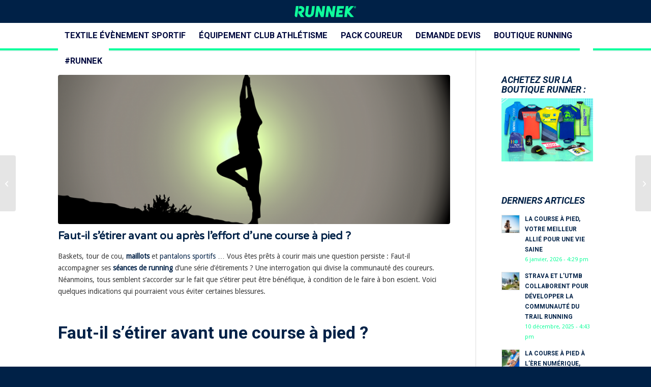

--- FILE ---
content_type: text/html; charset=UTF-8
request_url: https://www.runnek.fr/blog/faut-il-setirer-avant-ou-apres-leffort-dune-course-a-pied/
body_size: 20711
content:
<!DOCTYPE html><html lang="fr-FR" class="html_stretched responsive av-preloader-disabled av-default-lightbox  html_header_top html_logo_center html_bottom_nav_header html_menu_right html_custom html_header_sticky html_header_shrinking_disabled html_mobile_menu_phone html_header_searchicon html_content_align_center html_header_unstick_top_disabled html_header_stretch_disabled html_minimal_header html_minimal_header_shadow html_av-submenu-hidden html_av-submenu-display-click html_av-overlay-side html_av-overlay-side-classic html_av-submenu-noclone html_entry_id_11749 av-cookies-no-cookie-consent "><head><meta charset="UTF-8" /><meta name="viewport" content="width=device-width, initial-scale=1, maximum-scale=1"><meta name='robots' content='index, follow, max-image-preview:large, max-snippet:-1, max-video-preview:-1' /><style>img:is([sizes="auto" i],[sizes^="auto," i]){contain-intrinsic-size:3000px 1500px}</style><style type="text/css">@font-face{font-family:'star';src:url('https://www.runnek.fr/wp-content/plugins/woocommerce/assets/fonts/star.eot');src:url('https://www.runnek.fr/wp-content/plugins/woocommerce/assets/fonts/star.eot?#iefix') format('embedded-opentype'),url('https://www.runnek.fr/wp-content/plugins/woocommerce/assets/fonts/star.woff') format('woff'),url('https://www.runnek.fr/wp-content/plugins/woocommerce/assets/fonts/star.ttf') format('truetype'),url('https://www.runnek.fr/wp-content/plugins/woocommerce/assets/fonts/star.svg#star') format('svg');font-weight:400;font-style:normal}@font-face{font-family:'WooCommerce';src:url('https://www.runnek.fr/wp-content/plugins/woocommerce/assets/fonts/WooCommerce.eot');src:url('https://www.runnek.fr/wp-content/plugins/woocommerce/assets/fonts/WooCommerce.eot?#iefix') format('embedded-opentype'),url('https://www.runnek.fr/wp-content/plugins/woocommerce/assets/fonts/WooCommerce.woff') format('woff'),url('https://www.runnek.fr/wp-content/plugins/woocommerce/assets/fonts/WooCommerce.ttf') format('truetype'),url('https://www.runnek.fr/wp-content/plugins/woocommerce/assets/fonts/WooCommerce.svg#WooCommerce') format('svg');font-weight:400;font-style:normal}</style><title>Faut-il s&#039;étirer avant ou après l&#039;effort d&#039;une course à pied ? - RUNNEK</title><link rel="canonical" href="https://www.runnek.fr/blog/faut-il-setirer-avant-ou-apres-leffort-dune-course-a-pied/" /><meta property="og:locale" content="fr_FR" /><meta property="og:type" content="article" /><meta property="og:title" content="Faut-il s&#039;étirer avant ou après l&#039;effort d&#039;une course à pied ? - RUNNEK" /><meta property="og:description" content="Baskets, tour de cou, maillots et pantalons sportifs … Vous êtes prêts à courir mais une question persiste : Faut-il accompagner ses séances de running d’une série d’étirements ? Une interrogation qui divise la communauté des coureurs. Néanmoins, tous semblent s’accorder sur le fait que s’étirer peut être bénéfique, à condition de le faire à bon escient. Voici quelques indications [&hellip;]" /><meta property="og:url" content="https://www.runnek.fr/blog/faut-il-setirer-avant-ou-apres-leffort-dune-course-a-pied/" /><meta property="og:site_name" content="RUNNEK" /><meta property="article:published_time" content="2017-01-23T10:12:09+00:00" /><meta property="og:image" content="https://www.runnek.fr/wp-content/uploads/2017/01/1.1.png" /><meta property="og:image:width" content="960" /><meta property="og:image:height" content="512" /><meta property="og:image:type" content="image/png" /><meta name="author" content="Francesco Primiceri" /><meta name="twitter:label1" content="Écrit par" /><meta name="twitter:data1" content="Francesco Primiceri" /><meta name="twitter:label2" content="Durée de lecture estimée" /><meta name="twitter:data2" content="3 minutes" /> <script type="application/ld+json" class="yoast-schema-graph">{"@context":"https://schema.org","@graph":[{"@type":"Article","@id":"https://www.runnek.fr/blog/faut-il-setirer-avant-ou-apres-leffort-dune-course-a-pied/#article","isPartOf":{"@id":"https://www.runnek.fr/blog/faut-il-setirer-avant-ou-apres-leffort-dune-course-a-pied/"},"author":{"name":"Francesco Primiceri","@id":"https://www.runnek.fr/#/schema/person/19c564944a6105bf767fdc77b2383c59"},"headline":"Faut-il s&rsquo;étirer avant ou après l&rsquo;effort d&rsquo;une course à pied ?","datePublished":"2017-01-23T10:12:09+00:00","mainEntityOfPage":{"@id":"https://www.runnek.fr/blog/faut-il-setirer-avant-ou-apres-leffort-dune-course-a-pied/"},"wordCount":613,"commentCount":2,"image":{"@id":"https://www.runnek.fr/blog/faut-il-setirer-avant-ou-apres-leffort-dune-course-a-pied/#primaryimage"},"thumbnailUrl":"https://www.runnek.fr/wp-content/uploads/2017/01/1.1.png","articleSection":["Course à pied","Entrainement"],"inLanguage":"fr-FR","potentialAction":[{"@type":"CommentAction","name":"Comment","target":["https://www.runnek.fr/blog/faut-il-setirer-avant-ou-apres-leffort-dune-course-a-pied/#respond"]}]},{"@type":"WebPage","@id":"https://www.runnek.fr/blog/faut-il-setirer-avant-ou-apres-leffort-dune-course-a-pied/","url":"https://www.runnek.fr/blog/faut-il-setirer-avant-ou-apres-leffort-dune-course-a-pied/","name":"Faut-il s'étirer avant ou après l'effort d'une course à pied ? - RUNNEK","isPartOf":{"@id":"https://www.runnek.fr/#website"},"primaryImageOfPage":{"@id":"https://www.runnek.fr/blog/faut-il-setirer-avant-ou-apres-leffort-dune-course-a-pied/#primaryimage"},"image":{"@id":"https://www.runnek.fr/blog/faut-il-setirer-avant-ou-apres-leffort-dune-course-a-pied/#primaryimage"},"thumbnailUrl":"https://www.runnek.fr/wp-content/uploads/2017/01/1.1.png","datePublished":"2017-01-23T10:12:09+00:00","author":{"@id":"https://www.runnek.fr/#/schema/person/19c564944a6105bf767fdc77b2383c59"},"breadcrumb":{"@id":"https://www.runnek.fr/blog/faut-il-setirer-avant-ou-apres-leffort-dune-course-a-pied/#breadcrumb"},"inLanguage":"fr-FR","potentialAction":[{"@type":"ReadAction","target":["https://www.runnek.fr/blog/faut-il-setirer-avant-ou-apres-leffort-dune-course-a-pied/"]}]},{"@type":"ImageObject","inLanguage":"fr-FR","@id":"https://www.runnek.fr/blog/faut-il-setirer-avant-ou-apres-leffort-dune-course-a-pied/#primaryimage","url":"https://www.runnek.fr/wp-content/uploads/2017/01/1.1.png","contentUrl":"https://www.runnek.fr/wp-content/uploads/2017/01/1.1.png","width":960,"height":512},{"@type":"BreadcrumbList","@id":"https://www.runnek.fr/blog/faut-il-setirer-avant-ou-apres-leffort-dune-course-a-pied/#breadcrumb","itemListElement":[{"@type":"ListItem","position":1,"name":"Inicio","item":"https://www.runnek.fr/home/"},{"@type":"ListItem","position":2,"name":"Course à pied","item":"https://www.runnek.fr/blog/course-a-pied/"},{"@type":"ListItem","position":3,"name":"Faut-il s&rsquo;étirer avant ou après l&rsquo;effort d&rsquo;une course à pied ?"}]},{"@type":"WebSite","@id":"https://www.runnek.fr/#website","url":"https://www.runnek.fr/","name":"RUNNEK","description":"fournisseur des clubs et Associations sportives","potentialAction":[{"@type":"SearchAction","target":{"@type":"EntryPoint","urlTemplate":"https://www.runnek.fr/?s={search_term_string}"},"query-input":{"@type":"PropertyValueSpecification","valueRequired":true,"valueName":"search_term_string"}}],"inLanguage":"fr-FR"},{"@type":"Person","@id":"https://www.runnek.fr/#/schema/person/19c564944a6105bf767fdc77b2383c59","name":"Francesco Primiceri","image":{"@type":"ImageObject","inLanguage":"fr-FR","@id":"https://www.runnek.fr/#/schema/person/image/","url":"https://secure.gravatar.com/avatar/cb0d4c72602cb90c0b11d23b632db4d2c68ce76027b5df1992abce7cd941b61b?s=96&d=mm&r=g","contentUrl":"https://secure.gravatar.com/avatar/cb0d4c72602cb90c0b11d23b632db4d2c68ce76027b5df1992abce7cd941b61b?s=96&d=mm&r=g","caption":"Francesco Primiceri"}}]}</script> <link rel='dns-prefetch' href='//www.googletagmanager.com' /><link rel='dns-prefetch' href='//use.fontawesome.com' /><link href='https://fonts.gstatic.com' crossorigin='anonymous' rel='preconnect' /><link rel="alternate" type="application/rss+xml" title="RUNNEK  &raquo; Flux" href="https://www.runnek.fr/feed/" /><link rel="alternate" type="application/rss+xml" title="RUNNEK  &raquo; Flux des commentaires" href="https://www.runnek.fr/comments/feed/" /><link rel="alternate" type="application/rss+xml" title="RUNNEK  &raquo; Faut-il s&rsquo;étirer avant ou après l&rsquo;effort d&rsquo;une course à pied ? Flux des commentaires" href="https://www.runnek.fr/blog/faut-il-setirer-avant-ou-apres-leffort-dune-course-a-pied/feed/" />  <script defer src="[data-uri]"></script> <link rel='stylesheet' id='avia-grid-css' href='https://www.runnek.fr/wp-content/cache/autoptimize/css/autoptimize_single_c923986f264dfaa53264fe9f68f83beb.css' type='text/css' media='all' /><link rel='stylesheet' id='avia-base-css' href='https://www.runnek.fr/wp-content/cache/autoptimize/css/autoptimize_single_84324b063f3ddeedd64b466ef427dd66.css' type='text/css' media='all' /><link rel='stylesheet' id='avia-layout-css' href='https://www.runnek.fr/wp-content/cache/autoptimize/css/autoptimize_single_9859090fb82c1952b0bfc1551fbed800.css' type='text/css' media='all' /><link rel='stylesheet' id='avia-module-audioplayer-css' href='https://www.runnek.fr/wp-content/cache/autoptimize/css/autoptimize_single_033acd0d6e0b5e2a913b66de50a96cbf.css' type='text/css' media='all' /><link rel='stylesheet' id='avia-module-blog-css' href='https://www.runnek.fr/wp-content/cache/autoptimize/css/autoptimize_single_7728cf84642e4e7a6a35801ffd80fc86.css' type='text/css' media='all' /><link rel='stylesheet' id='avia-module-postslider-css' href='https://www.runnek.fr/wp-content/cache/autoptimize/css/autoptimize_single_e2099bfcea47971bb4c7f9d3b9565a5d.css' type='text/css' media='all' /><link rel='stylesheet' id='avia-module-button-css' href='https://www.runnek.fr/wp-content/cache/autoptimize/css/autoptimize_single_ed736577f2fded81dfdb97d9a18ed401.css' type='text/css' media='all' /><link rel='stylesheet' id='avia-module-buttonrow-css' href='https://www.runnek.fr/wp-content/cache/autoptimize/css/autoptimize_single_4eed102095e23d4e6d345081846064b3.css' type='text/css' media='all' /><link rel='stylesheet' id='avia-module-button-fullwidth-css' href='https://www.runnek.fr/wp-content/cache/autoptimize/css/autoptimize_single_79637ba10c42e031cf783e948f959f7f.css' type='text/css' media='all' /><link rel='stylesheet' id='avia-module-catalogue-css' href='https://www.runnek.fr/wp-content/cache/autoptimize/css/autoptimize_single_76307b39f4976719167440011c0edfdb.css' type='text/css' media='all' /><link rel='stylesheet' id='avia-module-comments-css' href='https://www.runnek.fr/wp-content/cache/autoptimize/css/autoptimize_single_5bbf3ee9aaed957bec384aa668f1c0b5.css' type='text/css' media='all' /><link rel='stylesheet' id='avia-module-contact-css' href='https://www.runnek.fr/wp-content/cache/autoptimize/css/autoptimize_single_a9f40e3b207f53ed167783f87e6f7088.css' type='text/css' media='all' /><link rel='stylesheet' id='avia-module-slideshow-css' href='https://www.runnek.fr/wp-content/cache/autoptimize/css/autoptimize_single_1550270bc4b280b733dc705d223f895e.css' type='text/css' media='all' /><link rel='stylesheet' id='avia-module-slideshow-contentpartner-css' href='https://www.runnek.fr/wp-content/cache/autoptimize/css/autoptimize_single_2cf3aea4cab15ad98dcfce859470c189.css' type='text/css' media='all' /><link rel='stylesheet' id='avia-module-countdown-css' href='https://www.runnek.fr/wp-content/cache/autoptimize/css/autoptimize_single_0bf8d0ce5416dbc3c57339ab2953a790.css' type='text/css' media='all' /><link rel='stylesheet' id='avia-module-dynamic-field-css' href='https://www.runnek.fr/wp-content/cache/autoptimize/css/autoptimize_single_5cddc258478e9794566587bed71d8f73.css' type='text/css' media='all' /><link rel='stylesheet' id='avia-module-gallery-css' href='https://www.runnek.fr/wp-content/cache/autoptimize/css/autoptimize_single_d832ed9e1c8863ab85a486b34868bfd2.css' type='text/css' media='all' /><link rel='stylesheet' id='avia-module-gallery-hor-css' href='https://www.runnek.fr/wp-content/cache/autoptimize/css/autoptimize_single_eb9a19c1a418ccf21355fb6191f802fb.css' type='text/css' media='all' /><link rel='stylesheet' id='avia-module-maps-css' href='https://www.runnek.fr/wp-content/cache/autoptimize/css/autoptimize_single_f75ffd0986745561f1623bba185a6f53.css' type='text/css' media='all' /><link rel='stylesheet' id='avia-module-gridrow-css' href='https://www.runnek.fr/wp-content/cache/autoptimize/css/autoptimize_single_1e01017296f42c31721612d90e74ae7b.css' type='text/css' media='all' /><link rel='stylesheet' id='avia-module-heading-css' href='https://www.runnek.fr/wp-content/cache/autoptimize/css/autoptimize_single_dd4f3732261a802523f21ad98528b87c.css' type='text/css' media='all' /><link rel='stylesheet' id='avia-module-rotator-css' href='https://www.runnek.fr/wp-content/cache/autoptimize/css/autoptimize_single_9c84210f49b8385742de8d7d25424ac5.css' type='text/css' media='all' /><link rel='stylesheet' id='avia-module-hr-css' href='https://www.runnek.fr/wp-content/cache/autoptimize/css/autoptimize_single_fb207c527718b44b4ddc0afa9569a47f.css' type='text/css' media='all' /><link rel='stylesheet' id='avia-module-icon-css' href='https://www.runnek.fr/wp-content/cache/autoptimize/css/autoptimize_single_59d2f3dc7c9f3b987918f6432bf4d1b2.css' type='text/css' media='all' /><link rel='stylesheet' id='avia-module-icon-circles-css' href='https://www.runnek.fr/wp-content/cache/autoptimize/css/autoptimize_single_2b02d01b811abe43c783e6698ea43c96.css' type='text/css' media='all' /><link rel='stylesheet' id='avia-module-iconbox-css' href='https://www.runnek.fr/wp-content/cache/autoptimize/css/autoptimize_single_49c44748fa955b02a00310ee14501513.css' type='text/css' media='all' /><link rel='stylesheet' id='avia-module-icongrid-css' href='https://www.runnek.fr/wp-content/cache/autoptimize/css/autoptimize_single_e5b250e30a037b12129c8119bcafc490.css' type='text/css' media='all' /><link rel='stylesheet' id='avia-module-iconlist-css' href='https://www.runnek.fr/wp-content/cache/autoptimize/css/autoptimize_single_1f411f02e1e72dce05b46ee8e78585d3.css' type='text/css' media='all' /><link rel='stylesheet' id='avia-module-image-css' href='https://www.runnek.fr/wp-content/cache/autoptimize/css/autoptimize_single_0f8067588d3b455c40342236d81fb7ca.css' type='text/css' media='all' /><link rel='stylesheet' id='avia-module-image-diff-css' href='https://www.runnek.fr/wp-content/cache/autoptimize/css/autoptimize_single_5d234117a84514837763c9a8145d0a6b.css' type='text/css' media='all' /><link rel='stylesheet' id='avia-module-hotspot-css' href='https://www.runnek.fr/wp-content/cache/autoptimize/css/autoptimize_single_d9cfe6c30ef8065a570d70490c925668.css' type='text/css' media='all' /><link rel='stylesheet' id='avia-module-sc-lottie-animation-css' href='https://www.runnek.fr/wp-content/cache/autoptimize/css/autoptimize_single_96072d373b2a94f692956ef73d6c3e68.css' type='text/css' media='all' /><link rel='stylesheet' id='avia-module-magazine-css' href='https://www.runnek.fr/wp-content/cache/autoptimize/css/autoptimize_single_7a6913eadbf168908286d6168d47bb1d.css' type='text/css' media='all' /><link rel='stylesheet' id='avia-module-masonry-css' href='https://www.runnek.fr/wp-content/cache/autoptimize/css/autoptimize_single_1a204781902260bd76b3f17af1dd29f0.css' type='text/css' media='all' /><link rel='stylesheet' id='avia-siteloader-css' href='https://www.runnek.fr/wp-content/cache/autoptimize/css/autoptimize_single_2d6a61ca28a90c05968f32670397d449.css' type='text/css' media='all' /><link rel='stylesheet' id='avia-module-menu-css' href='https://www.runnek.fr/wp-content/cache/autoptimize/css/autoptimize_single_f6762ff7e7c8b5d0ee30dac21d001709.css' type='text/css' media='all' /><link rel='stylesheet' id='avia-module-notification-css' href='https://www.runnek.fr/wp-content/cache/autoptimize/css/autoptimize_single_54927b2887cfc87cd2c6451d7042441d.css' type='text/css' media='all' /><link rel='stylesheet' id='avia-module-numbers-css' href='https://www.runnek.fr/wp-content/cache/autoptimize/css/autoptimize_single_4ad4926491c373bf8ea53809016d6ced.css' type='text/css' media='all' /><link rel='stylesheet' id='avia-module-portfolio-css' href='https://www.runnek.fr/wp-content/cache/autoptimize/css/autoptimize_single_05eb907a1c36012a0b88d36a54e40b9e.css' type='text/css' media='all' /><link rel='stylesheet' id='avia-module-post-metadata-css' href='https://www.runnek.fr/wp-content/cache/autoptimize/css/autoptimize_single_b5928a524e34135d81d395d2830cdf16.css' type='text/css' media='all' /><link rel='stylesheet' id='avia-module-progress-bar-css' href='https://www.runnek.fr/wp-content/cache/autoptimize/css/autoptimize_single_99cd9e96dc9c990a7f2471a8ee2247bc.css' type='text/css' media='all' /><link rel='stylesheet' id='avia-module-promobox-css' href='https://www.runnek.fr/wp-content/cache/autoptimize/css/autoptimize_single_6f78594beea65e98252b422acb83234b.css' type='text/css' media='all' /><link rel='stylesheet' id='avia-sc-search-css' href='https://www.runnek.fr/wp-content/cache/autoptimize/css/autoptimize_single_289bd335fec4af01991b03d9575cac8f.css' type='text/css' media='all' /><link rel='stylesheet' id='avia-module-slideshow-accordion-css' href='https://www.runnek.fr/wp-content/cache/autoptimize/css/autoptimize_single_aa302ceb48c87b48ba96a9e5daee5a36.css' type='text/css' media='all' /><link rel='stylesheet' id='avia-module-slideshow-feature-image-css' href='https://www.runnek.fr/wp-content/cache/autoptimize/css/autoptimize_single_e4dcc415ea1ba0135fe9d59c9d30dd40.css' type='text/css' media='all' /><link rel='stylesheet' id='avia-module-slideshow-fullsize-css' href='https://www.runnek.fr/wp-content/cache/autoptimize/css/autoptimize_single_e86ae087305d22072d5680fda3603297.css' type='text/css' media='all' /><link rel='stylesheet' id='avia-module-slideshow-fullscreen-css' href='https://www.runnek.fr/wp-content/cache/autoptimize/css/autoptimize_single_7b360c756bcb04ee36bf6fb26ee63879.css' type='text/css' media='all' /><link rel='stylesheet' id='avia-module-slideshow-ls-css' href='https://www.runnek.fr/wp-content/cache/autoptimize/css/autoptimize_single_6a6c6bf044446c0092f998adc45717aa.css' type='text/css' media='all' /><link rel='stylesheet' id='avia-module-social-css' href='https://www.runnek.fr/wp-content/cache/autoptimize/css/autoptimize_single_f3b377ca61f3bed8f753fc5d2cc7cb2a.css' type='text/css' media='all' /><link rel='stylesheet' id='avia-module-tabsection-css' href='https://www.runnek.fr/wp-content/cache/autoptimize/css/autoptimize_single_f509c05dd4fe2dd1b15c6cb58759aad6.css' type='text/css' media='all' /><link rel='stylesheet' id='avia-module-table-css' href='https://www.runnek.fr/wp-content/cache/autoptimize/css/autoptimize_single_f96b84036700e9e4d13a83c603fb9c2a.css' type='text/css' media='all' /><link rel='stylesheet' id='avia-module-tabs-css' href='https://www.runnek.fr/wp-content/cache/autoptimize/css/autoptimize_single_325f8fe186bc1921a8eb85235049a55c.css' type='text/css' media='all' /><link rel='stylesheet' id='avia-module-team-css' href='https://www.runnek.fr/wp-content/cache/autoptimize/css/autoptimize_single_24fca79a58daa3665d68b8ae7fa4f6c4.css' type='text/css' media='all' /><link rel='stylesheet' id='avia-module-testimonials-css' href='https://www.runnek.fr/wp-content/cache/autoptimize/css/autoptimize_single_40cab32836652f1f59eb1544e038774a.css' type='text/css' media='all' /><link rel='stylesheet' id='avia-module-timeline-css' href='https://www.runnek.fr/wp-content/cache/autoptimize/css/autoptimize_single_32e81f734004dae62a8e2302c750e3df.css' type='text/css' media='all' /><link rel='stylesheet' id='avia-module-toggles-css' href='https://www.runnek.fr/wp-content/cache/autoptimize/css/autoptimize_single_60f474c88995d73274e9b03475058369.css' type='text/css' media='all' /><link rel='stylesheet' id='avia-module-video-css' href='https://www.runnek.fr/wp-content/cache/autoptimize/css/autoptimize_single_4029f35be23eb9b06ae9d80d9281e374.css' type='text/css' media='all' /><link rel='stylesheet' id='avia-scs-css' href='https://www.runnek.fr/wp-content/cache/autoptimize/css/autoptimize_single_0b8524c2316eed758ac28814c99caaa8.css' type='text/css' media='all' /><link rel='stylesheet' id='avia-woocommerce-css-css' href='https://www.runnek.fr/wp-content/cache/autoptimize/css/autoptimize_single_ee08208e7272b1ee268bca68baa9cce2.css' type='text/css' media='all' /><link rel='stylesheet' id='contact-form-7-css' href='https://www.runnek.fr/wp-content/cache/autoptimize/css/autoptimize_single_64ac31699f5326cb3c76122498b76f66.css' type='text/css' media='all' /><style id='woocommerce-inline-inline-css' type='text/css'>.woocommerce form .form-row .required{visibility:visible}</style><link rel='stylesheet' id='brands-styles-css' href='https://www.runnek.fr/wp-content/cache/autoptimize/css/autoptimize_single_48d56016b20f151be4f24ba6d0eb1be4.css' type='text/css' media='all' /><link rel='stylesheet' id='avia-fold-unfold-css' href='https://www.runnek.fr/wp-content/cache/autoptimize/css/autoptimize_single_8d5e91a519eb626b9afc723d155fc111.css' type='text/css' media='all' /><link rel='stylesheet' id='avia-popup-css-css' href='https://www.runnek.fr/wp-content/themes/enfold/js/aviapopup/magnific-popup.min.css' type='text/css' media='screen' /><link rel='stylesheet' id='avia-lightbox-css' href='https://www.runnek.fr/wp-content/cache/autoptimize/css/autoptimize_single_64f3681107a2810a452747210c7df21a.css' type='text/css' media='screen' /><link rel='stylesheet' id='avia-widget-css-css' href='https://www.runnek.fr/wp-content/cache/autoptimize/css/autoptimize_single_f5c3cb513289b0349974df92b6a7bd7a.css' type='text/css' media='screen' /><link rel='stylesheet' id='avia-dynamic-css' href='https://www.runnek.fr/wp-content/cache/autoptimize/css/autoptimize_single_dd15e4dd9fb0aea7c92c16ab1a5d4f9c.css' type='text/css' media='all' /><link rel='stylesheet' id='avia-custom-css' href='https://www.runnek.fr/wp-content/themes/enfold/css/custom.css' type='text/css' media='all' /><link rel='stylesheet' id='avia-style-css' href='https://www.runnek.fr/wp-content/cache/autoptimize/css/autoptimize_single_189ef97d4d376ec9ab99fd413a9cdf83.css' type='text/css' media='all' /><link rel='stylesheet' id='bfa-font-awesome-css' href='https://use.fontawesome.com/releases/v5.15.4/css/all.css' type='text/css' media='all' /><link rel='stylesheet' id='bfa-font-awesome-v4-shim-css' href='https://use.fontawesome.com/releases/v5.15.4/css/v4-shims.css' type='text/css' media='all' /><style id='bfa-font-awesome-v4-shim-inline-css' type='text/css'>@font-face{font-family:'FontAwesome';src:url('https://use.fontawesome.com/releases/v5.15.4/webfonts/fa-brands-400.eot'),url('https://use.fontawesome.com/releases/v5.15.4/webfonts/fa-brands-400.eot?#iefix') format('embedded-opentype'),url('https://use.fontawesome.com/releases/v5.15.4/webfonts/fa-brands-400.woff2') format('woff2'),url('https://use.fontawesome.com/releases/v5.15.4/webfonts/fa-brands-400.woff') format('woff'),url('https://use.fontawesome.com/releases/v5.15.4/webfonts/fa-brands-400.ttf') format('truetype'),url('https://use.fontawesome.com/releases/v5.15.4/webfonts/fa-brands-400.svg#fontawesome') format('svg')}@font-face{font-family:'FontAwesome';src:url('https://use.fontawesome.com/releases/v5.15.4/webfonts/fa-solid-900.eot'),url('https://use.fontawesome.com/releases/v5.15.4/webfonts/fa-solid-900.eot?#iefix') format('embedded-opentype'),url('https://use.fontawesome.com/releases/v5.15.4/webfonts/fa-solid-900.woff2') format('woff2'),url('https://use.fontawesome.com/releases/v5.15.4/webfonts/fa-solid-900.woff') format('woff'),url('https://use.fontawesome.com/releases/v5.15.4/webfonts/fa-solid-900.ttf') format('truetype'),url('https://use.fontawesome.com/releases/v5.15.4/webfonts/fa-solid-900.svg#fontawesome') format('svg')}@font-face{font-family:'FontAwesome';src:url('https://use.fontawesome.com/releases/v5.15.4/webfonts/fa-regular-400.eot'),url('https://use.fontawesome.com/releases/v5.15.4/webfonts/fa-regular-400.eot?#iefix') format('embedded-opentype'),url('https://use.fontawesome.com/releases/v5.15.4/webfonts/fa-regular-400.woff2') format('woff2'),url('https://use.fontawesome.com/releases/v5.15.4/webfonts/fa-regular-400.woff') format('woff'),url('https://use.fontawesome.com/releases/v5.15.4/webfonts/fa-regular-400.ttf') format('truetype'),url('https://use.fontawesome.com/releases/v5.15.4/webfonts/fa-regular-400.svg#fontawesome') format('svg');unicode-range:U+F004-F005,U+F007,U+F017,U+F022,U+F024,U+F02E,U+F03E,U+F044,U+F057-F059,U+F06E,U+F070,U+F075,U+F07B-F07C,U+F080,U+F086,U+F089,U+F094,U+F09D,U+F0A0,U+F0A4-F0A7,U+F0C5,U+F0C7-F0C8,U+F0E0,U+F0EB,U+F0F3,U+F0F8,U+F0FE,U+F111,U+F118-F11A,U+F11C,U+F133,U+F144,U+F146,U+F14A,U+F14D-F14E,U+F150-F152,U+F15B-F15C,U+F164-F165,U+F185-F186,U+F191-F192,U+F1AD,U+F1C1-F1C9,U+F1CD,U+F1D8,U+F1E3,U+F1EA,U+F1F6,U+F1F9,U+F20A,U+F247-F249,U+F24D,U+F254-F25B,U+F25D,U+F267,U+F271-F274,U+F279,U+F28B,U+F28D,U+F2B5-F2B6,U+F2B9,U+F2BB,U+F2BD,U+F2C1-F2C2,U+F2D0,U+F2D2,U+F2DC,U+F2ED,U+F328,U+F358-F35B,U+F3A5,U+F3D1,U+F410,U+F4AD}</style> <script type="text/javascript" src="https://www.runnek.fr/wp-includes/js/jquery/jquery.min.js" id="jquery-core-js"></script> <script defer type="text/javascript" src="https://www.runnek.fr/wp-includes/js/jquery/jquery-migrate.min.js" id="jquery-migrate-js"></script> <script type="text/javascript" src="https://www.runnek.fr/wp-content/plugins/woocommerce/assets/js/jquery-blockui/jquery.blockUI.min.js" id="jquery-blockui-js" defer="defer" data-wp-strategy="defer"></script> <script type="text/javascript" src="https://www.runnek.fr/wp-content/plugins/woocommerce/assets/js/js-cookie/js.cookie.min.js" id="js-cookie-js" defer="defer" data-wp-strategy="defer"></script> <script defer id="woocommerce-js-extra" src="[data-uri]"></script> <script type="text/javascript" src="https://www.runnek.fr/wp-content/plugins/woocommerce/assets/js/frontend/woocommerce.min.js" id="woocommerce-js" defer="defer" data-wp-strategy="defer"></script> <script defer type="text/javascript" src="https://www.runnek.fr/wp-content/cache/autoptimize/js/autoptimize_single_871d160e01f26892da9b167c259dd48a.js" id="avia-js-js"></script> <script defer type="text/javascript" src="https://www.runnek.fr/wp-content/cache/autoptimize/js/autoptimize_single_e96846193549df893ebe4d182543230a.js" id="avia-compat-js"></script> 
 <script defer type="text/javascript" src="https://www.googletagmanager.com/gtag/js?id=GT-K55795J" id="google_gtagjs-js"></script> <script defer id="google_gtagjs-js-after" src="[data-uri]"></script> <link rel="https://api.w.org/" href="https://www.runnek.fr/wp-json/" /><link rel="alternate" title="JSON" type="application/json" href="https://www.runnek.fr/wp-json/wp/v2/posts/11749" /><link rel="EditURI" type="application/rsd+xml" title="RSD" href="https://www.runnek.fr/xmlrpc.php?rsd" /><meta name="generator" content="WordPress 6.8.3" /><meta name="generator" content="WooCommerce 10.2.3" /><link rel='shortlink' href='https://www.runnek.fr/?p=11749' /><link rel="alternate" title="oEmbed (JSON)" type="application/json+oembed" href="https://www.runnek.fr/wp-json/oembed/1.0/embed?url=https%3A%2F%2Fwww.runnek.fr%2Fblog%2Ffaut-il-setirer-avant-ou-apres-leffort-dune-course-a-pied%2F" /><link rel="alternate" title="oEmbed (XML)" type="text/xml+oembed" href="https://www.runnek.fr/wp-json/oembed/1.0/embed?url=https%3A%2F%2Fwww.runnek.fr%2Fblog%2Ffaut-il-setirer-avant-ou-apres-leffort-dune-course-a-pied%2F&#038;format=xml" /><meta name="generator" content="Site Kit by Google 1.170.0" /><link rel="icon" href="https://www.runnek.fr/wp-content/uploads/2018/06/favicon-32x32.png" type="image/png"> <!--[if lt IE 9]><script src="https://www.runnek.fr/wp-content/themes/enfold/js/html5shiv.js"></script><![endif]--><link rel="profile" href="https://gmpg.org/xfn/11" /><link rel="alternate" type="application/rss+xml" title="RUNNEK  RSS2 Feed" href="https://www.runnek.fr/feed/" /><link rel="pingback" href="https://www.runnek.fr/xmlrpc.php" /><style type='text/css' media='screen'>#top #header_main>.container,#top #header_main>.container .main_menu .av-main-nav>li>a,#top #header_main #menu-item-shop .cart_dropdown_link{height:45px;line-height:45px}.html_top_nav_header .av-logo-container{height:45px}.html_header_top.html_header_sticky #top #wrap_all #main{padding-top:97px}</style><noscript><style>.woocommerce-product-gallery{opacity:1 !important}</style></noscript><style type="text/css" id="wp-custom-css">#top .flex_column_table.av-equal-height-column-flextable:not(:first-child){margin-top:0 !important}.content{padding-bottom:0}.attachment-shop_single{width:80% !important;float:right !important}.form-info h2,.entry-content h2{font-size:34px !important;font-weight:900 !important;color:#23282d !important;text-transform:none !important;color:#002147 !important}.products h2{color:#4f4f4f;font-size:12px;font-weight:700;text-transform:uppercase;font-family:'Roboto',sans-serif !important;color:#868686 !important;font-weight:400 !important;font-size:12px !important}#top .widget_nav_menu .sub-menu>li{display:list-item}.varianti img{width:80px}</style><style type="text/css">@font-face{font-family:'entypo-fontello-enfold';font-weight:400;font-style:normal;font-display:auto;src:url('https://www.runnek.fr/wp-content/themes/enfold/config-templatebuilder/avia-template-builder/assets/fonts/entypo-fontello-enfold/entypo-fontello-enfold.woff2') format('woff2'),url('https://www.runnek.fr/wp-content/themes/enfold/config-templatebuilder/avia-template-builder/assets/fonts/entypo-fontello-enfold/entypo-fontello-enfold.woff') format('woff'),url('https://www.runnek.fr/wp-content/themes/enfold/config-templatebuilder/avia-template-builder/assets/fonts/entypo-fontello-enfold/entypo-fontello-enfold.ttf') format('truetype'),url('https://www.runnek.fr/wp-content/themes/enfold/config-templatebuilder/avia-template-builder/assets/fonts/entypo-fontello-enfold/entypo-fontello-enfold.svg#entypo-fontello-enfold') format('svg'),url('https://www.runnek.fr/wp-content/themes/enfold/config-templatebuilder/avia-template-builder/assets/fonts/entypo-fontello-enfold/entypo-fontello-enfold.eot'),url('https://www.runnek.fr/wp-content/themes/enfold/config-templatebuilder/avia-template-builder/assets/fonts/entypo-fontello-enfold/entypo-fontello-enfold.eot?#iefix') format('embedded-opentype')}#top .avia-font-entypo-fontello-enfold,body .avia-font-entypo-fontello-enfold,html body [data-av_iconfont='entypo-fontello-enfold']:before{font-family:'entypo-fontello-enfold'}@font-face{font-family:'entypo-fontello';font-weight:400;font-style:normal;font-display:auto;src:url('https://www.runnek.fr/wp-content/themes/enfold/config-templatebuilder/avia-template-builder/assets/fonts/entypo-fontello/entypo-fontello.woff2') format('woff2'),url('https://www.runnek.fr/wp-content/themes/enfold/config-templatebuilder/avia-template-builder/assets/fonts/entypo-fontello/entypo-fontello.woff') format('woff'),url('https://www.runnek.fr/wp-content/themes/enfold/config-templatebuilder/avia-template-builder/assets/fonts/entypo-fontello/entypo-fontello.ttf') format('truetype'),url('https://www.runnek.fr/wp-content/themes/enfold/config-templatebuilder/avia-template-builder/assets/fonts/entypo-fontello/entypo-fontello.svg#entypo-fontello') format('svg'),url('https://www.runnek.fr/wp-content/themes/enfold/config-templatebuilder/avia-template-builder/assets/fonts/entypo-fontello/entypo-fontello.eot'),url('https://www.runnek.fr/wp-content/themes/enfold/config-templatebuilder/avia-template-builder/assets/fonts/entypo-fontello/entypo-fontello.eot?#iefix') format('embedded-opentype')}#top .avia-font-entypo-fontello,body .avia-font-entypo-fontello,html body [data-av_iconfont='entypo-fontello']:before{font-family:'entypo-fontello'}</style><script defer src="[data-uri]"></script>  <script defer src="[data-uri]"></script>  <script defer src="[data-uri]"></script> </head><body id="top" class="wp-singular post-template-default single single-post postid-11749 single-format-standard wp-theme-enfold wp-child-theme-enfold-child stretched varela_round droid_sans  theme-enfold woocommerce-no-js post-type-post category-course-a-pied category-entrainement avia-responsive-images-support avia-woocommerce-30" itemscope="itemscope" itemtype="https://schema.org/WebPage" > <noscript><iframe src="https://www.googletagmanager.com/ns.html?id=GTM-NHKDPLD"
height="0" width="0" style="display:none;visibility:hidden"></iframe></noscript><div id='wrap_all'><header id='header' class='all_colors header_color dark_bg_color  av_header_top av_logo_center av_bottom_nav_header av_menu_right av_custom av_header_sticky av_header_shrinking_disabled av_header_stretch_disabled av_mobile_menu_phone av_header_searchicon av_header_unstick_top_disabled av_minimal_header av_minimal_header_shadow av_header_border_disabled' aria-label="Header" data-av_shrink_factor='50' role="banner" itemscope="itemscope" itemtype="https://schema.org/WPHeader" ><div  id='header_main' class='container_wrap container_wrap_logo'><ul  class = 'menu-item cart_dropdown ' data-success='a été ajouté au panier'><li class="cart_dropdown_first"><a class='cart_dropdown_link avia-svg-icon avia-font-svg_entypo-fontello' href='https://www.runnek.fr'><div class="av-cart-container" data-av_svg_icon='basket' data-av_iconset='svg_entypo-fontello'><svg version="1.1" xmlns="http://www.w3.org/2000/svg" width="29" height="32" viewBox="0 0 29 32" preserveAspectRatio="xMidYMid meet" aria-labelledby='av-svg-title-1' aria-describedby='av-svg-desc-1' role="graphics-symbol" aria-hidden="true"><title id='av-svg-title-1'>Panier</title> <desc id='av-svg-desc-1'>Panier</desc> <path d="M4.8 27.2q0-1.28 0.96-2.24t2.24-0.96q1.344 0 2.272 0.96t0.928 2.24q0 1.344-0.928 2.272t-2.272 0.928q-1.28 0-2.24-0.928t-0.96-2.272zM20.8 27.2q0-1.28 0.96-2.24t2.24-0.96q1.344 0 2.272 0.96t0.928 2.24q0 1.344-0.928 2.272t-2.272 0.928q-1.28 0-2.24-0.928t-0.96-2.272zM10.496 19.648q-1.152 0.32-1.088 0.736t1.408 0.416h17.984v2.432q0 0.64-0.64 0.64h-20.928q-0.64 0-0.64-0.64v-2.432l-0.32-1.472-3.136-14.528h-3.136v-2.56q0-0.64 0.64-0.64h4.992q0.64 0 0.64 0.64v2.752h22.528v8.768q0 0.704-0.576 0.832z"></path> </svg></div><span class='av-cart-counter '>0</span><span class="avia_hidden_link_text">Panier</span></a><div class="dropdown_widget dropdown_widget_cart"><div class="avia-arrow"></div><div class="widget_shopping_cart_content"></div></div></li></ul><div class='container av-logo-container'><div class='inner-container'><span class='logo avia-standard-logo'><a href='https://www.runnek.fr/' class='' aria-label='logo-runnek' title='logo-runnek'><img src="https://www.runnek.fr/wp-content/uploads/2018/06/logo-runnek.png" srcset="https://www.runnek.fr/wp-content/uploads/2018/06/logo-runnek.png 680w, https://www.runnek.fr/wp-content/uploads/2018/06/logo-runnek-600x222.png 600w, https://www.runnek.fr/wp-content/uploads/2018/06/logo-runnek-300x111.png 300w, https://www.runnek.fr/wp-content/uploads/2018/06/logo-runnek-450x167.png 450w" sizes="(max-width: 680px) 100vw, 680px" height="100" width="300" alt='RUNNEK ' title='logo-runnek' /></a></span></div></div><div id='header_main_alternate' class='container_wrap'><div class='container'><nav class='main_menu' data-selectname='Sélectionner une page'  role="navigation" itemscope="itemscope" itemtype="https://schema.org/SiteNavigationElement" ><div class="avia-menu av-main-nav-wrap"><ul role="menu" class="menu av-main-nav" id="avia-menu"><li role="menuitem" id="menu-item-7274" class="menu-item menu-item-type-taxonomy menu-item-object-product_cat menu-item-has-children menu-item-mega-parent  menu-item-top-level menu-item-top-level-1"><a href="https://www.runnek.fr/categorie/textile-evenement-sportif/" itemprop="url" tabindex="0"><span class="avia-bullet"></span><span class="avia-menu-text">TEXTILE ÉVÈNEMENT SPORTIF</span><span class="avia-menu-fx"><span class="avia-arrow-wrap"><span class="avia-arrow"></span></span></span></a><div class='avia_mega_div avia_mega1 three units'><ul class="sub-menu"><li role="menuitem" id="menu-item-7277" class="menu-img menu-item menu-item-type-custom menu-item-object-custom menu-item-has-children avia_mega_menu_columns_1 three units avia_mega_menu_columns_last avia_mega_menu_columns_first"><span class='mega_menu_title heading-color av-special-font'><img src="https://www.runnek.fr/wp-content/uploads/2019/02/runnek-menu-sport.jpg" /></span><ul class="sub-menu"><li role="menuitem" id="menu-item-7282" class="menu-item menu-item-type-taxonomy menu-item-object-product_cat"><a href="https://www.runnek.fr/categorie/textile-evenement-sportif/manche-courte/" itemprop="url" tabindex="0"><span class="avia-bullet"></span><span class="avia-menu-text">Maillots Manche Courte</span></a></li><li role="menuitem" id="menu-item-7283" class="menu-item menu-item-type-taxonomy menu-item-object-product_cat"><a href="https://www.runnek.fr/categorie/textile-evenement-sportif/manche-longue/" itemprop="url" tabindex="0"><span class="avia-bullet"></span><span class="avia-menu-text">Maillots Manche Longue</span></a></li><li role="menuitem" id="menu-item-7284" class="menu-item menu-item-type-taxonomy menu-item-object-product_cat"><a href="https://www.runnek.fr/categorie/textile-evenement-sportif/debardeurs/" itemprop="url" tabindex="0"><span class="avia-bullet"></span><span class="avia-menu-text">Dèbardeurs</span></a></li><li role="menuitem" id="menu-item-7281" class="menu-item menu-item-type-taxonomy menu-item-object-product_cat"><a href="https://www.runnek.fr/categorie/textile-evenement-sportif/gilets/" itemprop="url" tabindex="0"><span class="avia-bullet"></span><span class="avia-menu-text">Gilets</span></a></li><li role="menuitem" id="menu-item-8550" class="menu-item menu-item-type-taxonomy menu-item-object-product_cat"><a href="https://www.runnek.fr/categorie/textile-evenement-sportif/polos/" itemprop="url" tabindex="0"><span class="avia-bullet"></span><span class="avia-menu-text">Polos</span></a></li><li role="menuitem" id="menu-item-7279" class="menu-item menu-item-type-taxonomy menu-item-object-product_cat"><a href="https://www.runnek.fr/categorie/textile-evenement-sportif/sweat-shirts/" itemprop="url" tabindex="0"><span class="avia-bullet"></span><span class="avia-menu-text">Sweat-Shirts</span></a></li><li role="menuitem" id="menu-item-7280" class="menu-item menu-item-type-taxonomy menu-item-object-product_cat"><a href="https://www.runnek.fr/categorie/textile-evenement-sportif/vestes/" itemprop="url" tabindex="0"><span class="avia-bullet"></span><span class="avia-menu-text">Vestes</span></a></li><li role="menuitem" id="menu-item-7285" class="menu-item menu-item-type-taxonomy menu-item-object-product_cat"><a href="https://www.runnek.fr/categorie/textile-evenement-sportif/pantalons/" itemprop="url" tabindex="0"><span class="avia-bullet"></span><span class="avia-menu-text">Pantalons</span></a></li></ul></li></ul></div></li><li role="menuitem" id="menu-item-7288" class="menu-item menu-item-type-taxonomy menu-item-object-product_cat menu-item-has-children menu-item-mega-parent  menu-item-top-level menu-item-top-level-2"><a href="https://www.runnek.fr/categorie/equipement-club-athletisme/" itemprop="url" tabindex="0"><span class="avia-bullet"></span><span class="avia-menu-text">ÉQUIPEMENT CLUB ATHLÉTISME</span><span class="avia-menu-fx"><span class="avia-arrow-wrap"><span class="avia-arrow"></span></span></span></a><div class='avia_mega_div avia_mega1 three units'><ul class="sub-menu"><li role="menuitem" id="menu-item-7286" class="menu-img menu-item menu-item-type-custom menu-item-object-custom menu-item-has-children avia_mega_menu_columns_1 three units avia_mega_menu_columns_last avia_mega_menu_columns_first"><span class='mega_menu_title heading-color av-special-font'><img src="https://www.runnek.fr/wp-content/uploads/2018/06/menu-runnek-club.jpg" /></span><ul class="sub-menu"><li role="menuitem" id="menu-item-7293" class="menu-item menu-item-type-taxonomy menu-item-object-product_cat"><a href="https://www.runnek.fr/categorie/equipement-club-athletisme/manche-courte-athletisme/" itemprop="url" tabindex="0"><span class="avia-bullet"></span><span class="avia-menu-text">Maillots Manche Courte</span></a></li><li role="menuitem" id="menu-item-7294" class="menu-item menu-item-type-taxonomy menu-item-object-product_cat"><a href="https://www.runnek.fr/categorie/equipement-club-athletisme/manche-longue-athletisme/" itemprop="url" tabindex="0"><span class="avia-bullet"></span><span class="avia-menu-text">Maillots Manche Longue</span></a></li><li role="menuitem" id="menu-item-7289" class="menu-item menu-item-type-taxonomy menu-item-object-product_cat"><a href="https://www.runnek.fr/categorie/equipement-club-athletisme/debardeurs-athletisme/" itemprop="url" tabindex="0"><span class="avia-bullet"></span><span class="avia-menu-text">Débardeur</span></a></li><li role="menuitem" id="menu-item-13616" class="menu-item menu-item-type-taxonomy menu-item-object-product_cat"><a href="https://www.runnek.fr/categorie/equipement-club-athletisme/gilet-team/" itemprop="url" tabindex="0"><span class="avia-bullet"></span><span class="avia-menu-text">Gilet</span></a></li><li role="menuitem" id="menu-item-10780" class="menu-item menu-item-type-taxonomy menu-item-object-product_cat"><a href="https://www.runnek.fr/categorie/equipement-club-athletisme/survetement-athletisme/" itemprop="url" tabindex="0"><span class="avia-bullet"></span><span class="avia-menu-text">Survêtement</span></a></li><li role="menuitem" id="menu-item-7291" class="menu-item menu-item-type-taxonomy menu-item-object-product_cat"><a href="https://www.runnek.fr/categorie/equipement-club-athletisme/vestes-athletisme/" itemprop="url" tabindex="0"><span class="avia-bullet"></span><span class="avia-menu-text">Vestes</span></a></li><li role="menuitem" id="menu-item-7295" class="menu-item menu-item-type-taxonomy menu-item-object-product_cat"><a href="https://www.runnek.fr/categorie/equipement-club-athletisme/short/" itemprop="url" tabindex="0"><span class="avia-bullet"></span><span class="avia-menu-text">Pantalons</span></a></li></ul></li></ul></div></li><li role="menuitem" id="menu-item-7296" class="menu-item menu-item-type-taxonomy menu-item-object-product_cat menu-item-has-children menu-item-mega-parent  menu-item-top-level menu-item-top-level-3"><a href="https://www.runnek.fr/categorie/pack-coureur/" itemprop="url" tabindex="0"><span class="avia-bullet"></span><span class="avia-menu-text">PACK COUREUR</span><span class="avia-menu-fx"><span class="avia-arrow-wrap"><span class="avia-arrow"></span></span></span></a><div class='avia_mega_div avia_mega1 three units'><ul class="sub-menu"><li role="menuitem" id="menu-item-7297" class="menu-img menu-item menu-item-type-custom menu-item-object-custom menu-item-has-children avia_mega_menu_columns_1 three units avia_mega_menu_columns_last avia_mega_menu_columns_first"><span class='mega_menu_title heading-color av-special-font'><img src="https://www.runnek.fr/wp-content/uploads/2019/03/menu-pack-courer.jpg" /></span><ul class="sub-menu"><li role="menuitem" id="menu-item-7310" class="menu-item menu-item-type-taxonomy menu-item-object-product_cat"><a href="https://www.runnek.fr/categorie/pack-coureur/accessoires/" itemprop="url" tabindex="0"><span class="avia-bullet"></span><span class="avia-menu-text">Accessoires</span></a></li><li role="menuitem" id="menu-item-9438" class="menu-item menu-item-type-taxonomy menu-item-object-product_cat"><a href="https://www.runnek.fr/categorie/pack-coureur/materiel-organisation/" itemprop="url" tabindex="0"><span class="avia-bullet"></span><span class="avia-menu-text">MATÉRIEL ORGANISATION</span></a></li><li role="menuitem" id="menu-item-13540" class="menu-item menu-item-type-post_type menu-item-object-product"><a href="https://www.runnek.fr/p/pack-coureur/accessoires/sacs-a-dos-porte-dossards/masques-sportifs-hygieniques-reutilisables/" itemprop="url" tabindex="0"><span class="avia-bullet"></span><span class="avia-menu-text">MASQUES SPORTIFS</span></a></li></ul></li></ul></div></li><li role="menuitem" id="menu-item-12422" class="menu-item menu-item-type-post_type menu-item-object-page menu-item-mega-parent  menu-item-top-level menu-item-top-level-4"><a href="https://www.runnek.fr/contact/" itemprop="url" tabindex="0"><span class="avia-bullet"></span><span class="avia-menu-text">DEMANDE DEVIS</span><span class="avia-menu-fx"><span class="avia-arrow-wrap"><span class="avia-arrow"></span></span></span></a></li><li role="menuitem" id="menu-item-15143" class="menu-item menu-item-type-custom menu-item-object-custom menu-item-mega-parent  menu-item-top-level menu-item-top-level-5"><a href="https://www.runnek.fr/shop/" itemprop="url" tabindex="0"><span class="avia-bullet"></span><span class="avia-menu-text">BOUTIQUE RUNNING</span><span class="avia-menu-fx"><span class="avia-arrow-wrap"><span class="avia-arrow"></span></span></span></a></li><li role="menuitem" id="menu-item-7302" class="menu-item menu-item-type-custom menu-item-object-custom menu-item-has-children menu-item-mega-parent  menu-item-top-level menu-item-top-level-6"><a href="#" itemprop="url" tabindex="0"><span class="avia-bullet"></span><span class="avia-menu-text">#RUNNEK</span><span class="avia-menu-fx"><span class="avia-arrow-wrap"><span class="avia-arrow"></span></span></span></a><div class='avia_mega_div avia_mega1 three units'><ul class="sub-menu"><li role="menuitem" id="menu-item-7303" class="menu-img menu-item menu-item-type-custom menu-item-object-custom menu-item-has-children avia_mega_menu_columns_1 three units avia_mega_menu_columns_last avia_mega_menu_columns_first"><span class='mega_menu_title heading-color av-special-font'><img src="https://www.runnek.fr/wp-content/uploads/2018/06/menu-runnek.jpg" /></span><ul class="sub-menu"><li role="menuitem" id="menu-item-10252" class="menu-item menu-item-type-post_type menu-item-object-page"><a href="https://www.runnek.fr/contact/" itemprop="url" tabindex="0"><span class="avia-bullet"></span><span class="avia-menu-text">CONTACTEZ-NOUS</span></a></li><li role="menuitem" id="menu-item-7308" class="menu-item menu-item-type-post_type menu-item-object-page"><a href="https://www.runnek.fr/maillot-personnalise-pour-votre-evenement/" itemprop="url" tabindex="0"><span class="avia-bullet"></span><span class="avia-menu-text">MAILLOT PERSONNALISÉ POUR VOTRE ÉVÉNEMENT</span></a></li><li role="menuitem" id="menu-item-10263" class="menu-item menu-item-type-post_type menu-item-object-page current_page_parent"><a href="https://www.runnek.fr/blog-du-sportif/" itemprop="url" tabindex="0"><span class="avia-bullet"></span><span class="avia-menu-text">Blog du Runner</span></a></li></ul></li></ul></div></li><li id="menu-item-search" class="noMobile menu-item menu-item-search-dropdown menu-item-avia-special" role="menuitem"><a class="avia-svg-icon avia-font-svg_entypo-fontello" aria-label="Rechercher" href="?s=" rel="nofollow" title="Cliquez pour ouvrir le champ de recherche" data-avia-search-tooltip="
&lt;search&gt;
 &lt;form role=&quot;search&quot; action=&quot;https://www.runnek.fr/&quot; id=&quot;searchform&quot; method=&quot;get&quot; class=&quot;&quot;&gt;
 &lt;div&gt;
&lt;span class=&#039;av_searchform_search avia-svg-icon avia-font-svg_entypo-fontello&#039; data-av_svg_icon=&#039;search&#039; data-av_iconset=&#039;svg_entypo-fontello&#039;&gt;&lt;svg version=&quot;1.1&quot; xmlns=&quot;http://www.w3.org/2000/svg&quot; width=&quot;25&quot; height=&quot;32&quot; viewBox=&quot;0 0 25 32&quot; preserveAspectRatio=&quot;xMidYMid meet&quot; aria-labelledby=&#039;av-svg-title-2&#039; aria-describedby=&#039;av-svg-desc-2&#039; role=&quot;graphics-symbol&quot; aria-hidden=&quot;true&quot;&gt;
&lt;title id=&#039;av-svg-title-2&#039;&gt;Search&lt;/title&gt;
&lt;desc id=&#039;av-svg-desc-2&#039;&gt;Search&lt;/desc&gt;
&lt;path d=&quot;M24.704 24.704q0.96 1.088 0.192 1.984l-1.472 1.472q-1.152 1.024-2.176 0l-6.080-6.080q-2.368 1.344-4.992 1.344-4.096 0-7.136-3.040t-3.040-7.136 2.88-7.008 6.976-2.912 7.168 3.040 3.072 7.136q0 2.816-1.472 5.184zM3.008 13.248q0 2.816 2.176 4.992t4.992 2.176 4.832-2.016 2.016-4.896q0-2.816-2.176-4.96t-4.992-2.144-4.832 2.016-2.016 4.832z&quot;&gt;&lt;/path&gt;
&lt;/svg&gt;&lt;/span&gt;			&lt;input type=&quot;submit&quot; value=&quot;&quot; id=&quot;searchsubmit&quot; class=&quot;button&quot; title=&quot;Entrez au moins 3 caractères pour afficher une liste de résultats ou cliquez pour aller sur la page des résultats de recherche pour tous les afficher&quot; /&gt;
 &lt;input type=&quot;search&quot; id=&quot;s&quot; name=&quot;s&quot; value=&quot;&quot; aria-label=&#039;Rechercher&#039; placeholder=&#039;Rechercher&#039; required /&gt;
 &lt;/div&gt;
 &lt;/form&gt;
&lt;/search&gt;
" data-av_svg_icon='search' data-av_iconset='svg_entypo-fontello'><svg version="1.1" xmlns="http://www.w3.org/2000/svg" width="25" height="32" viewBox="0 0 25 32" preserveAspectRatio="xMidYMid meet" aria-labelledby='av-svg-title-3' aria-describedby='av-svg-desc-3' role="graphics-symbol" aria-hidden="true"><title id='av-svg-title-3'>Cliquez pour ouvrir le champ de recherche</title> <desc id='av-svg-desc-3'>Cliquez pour ouvrir le champ de recherche</desc> <path d="M24.704 24.704q0.96 1.088 0.192 1.984l-1.472 1.472q-1.152 1.024-2.176 0l-6.080-6.080q-2.368 1.344-4.992 1.344-4.096 0-7.136-3.040t-3.040-7.136 2.88-7.008 6.976-2.912 7.168 3.040 3.072 7.136q0 2.816-1.472 5.184zM3.008 13.248q0 2.816 2.176 4.992t4.992 2.176 4.832-2.016 2.016-4.896q0-2.816-2.176-4.96t-4.992-2.144-4.832 2.016-2.016 4.832z"></path> </svg><span class="avia_hidden_link_text">Rechercher</span></a></li><li class="av-burger-menu-main menu-item-avia-special " role="menuitem"> <a href="#" aria-label="Menu" aria-hidden="false"> <span class="av-hamburger av-hamburger--spin av-js-hamburger"> <span class="av-hamburger-box"> <span class="av-hamburger-inner"></span> <strong>Menu</strong> </span> </span> <span class="avia_hidden_link_text">Menu</span> </a></li></ul></div></nav></div></div></div><div class="header_bg"></div></header><div id='main' class='all_colors' data-scroll-offset='45'><div class='container_wrap container_wrap_first main_color sidebar_right'><div class='container template-blog template-single-blog '><main class='content units av-content-small alpha  av-blog-meta-html-info-disabled av-main-single'  role="main" itemscope="itemscope" itemtype="https://schema.org/Blog" ><article class='post-entry post-entry-type-standard post-entry-11749 post-loop-1 post-parity-odd post-entry-last single-big with-slider post-11749 post type-post status-publish format-standard has-post-thumbnail hentry category-course-a-pied category-entrainement'  itemscope="itemscope" itemtype="https://schema.org/BlogPosting" itemprop="blogPost" ><div class="big-preview single-big"><a href="https://www.runnek.fr/wp-content/uploads/2017/01/1.1.png" title="Faut-il s&rsquo;étirer avant ou après l&rsquo;effort d&rsquo;une course à pied ?"><img loading="lazy" width="845" height="321" src="https://www.runnek.fr/wp-content/uploads/2017/01/1.1-845x321.png" class="wp-image-11840 avia-img-lazy-loading-11840 attachment-entry_with_sidebar size-entry_with_sidebar wp-post-image" alt="" decoding="async" /></a></div><div class='entry-content-wrapper clearfix standard-content'><header class="entry-content-header"><h1 class='post-title entry-title '  itemprop="headline" >Faut-il s&rsquo;étirer avant ou après l&rsquo;effort d&rsquo;une course à pied ?<span class="post-format-icon minor-meta"></span></h1></header><div class="entry-content"  itemprop="text" ><p>Baskets, tour de cou, <strong>maillots</strong> et <a href="http://www.maillotrunning.fr/catalogue/pantalons-sportifs/">pantalons sportifs</a> … Vous êtes prêts à courir mais une question persiste : Faut-il accompagner ses <strong>séances de running </strong>d’une série d’étirements ? Une interrogation qui divise la communauté des coureurs. Néanmoins, tous semblent s’accorder sur le fait que s’étirer peut être bénéfique, à condition de le faire à bon escient. Voici quelques indications qui pourraient vous éviter certaines blessures.</p><h2></h2><p><span id="more-11749"></span></p><h2>Faut-il s’étirer avant une course à pied ?</h2><p>&nbsp;</p><p>Pratiquer des étirements passifs avant d’aller courir est fortement déconseillé. En effet, ces étirements, qui consistent à mettre en tension un muscle avec le poids du corps pendant plusieurs secondes, vont augmenter non seulement la flexibilité musculaire, mais aussi le seuil de douleur tolérée. Il se produit une diminution de la vigilance neuromusculaire. Autrement dit, s’ils sont effectués en début de séance, le risque de blessures s’accroît.</p><p>La meilleure façon de préparer son corps à la course est de s’échauffer par la répétition de mouvements de plus en plus amples. De cette façon, la montée en température des muscles va diminuer les risques de claquage. De même, les rythmes cardiaque et respiratoire vont s’accélérer progressivement de manière à alimenter correctement les muscles en oxygène. En hiver, cette phase d’échauffement est encore plus importante car les muscles sont refroidis. Veillez également à porter un <a href="http://www.maillotrunning.fr/boutique/chauffe-cou-technique-personnalisable/">tour de cou</a> pour réchauffer l’air inspiré et échapper au mal de gorge.</p><p><a href="https://www.runnek.fr/wp-content/uploads/2017/01/2.1.jpg"><img decoding="async" class="aligncenter size-medium wp-image-5701" src="https://www.runnek.fr/wp-content/uploads/2017/01/2.1-300x200.jpg" alt="Il est conseillé de ne pas pratiquer d'étirements avant une séance de running" width="300" height="200" /></a></p><h2>Faut-il s’étirer après une séance de running ?</h2><p>&nbsp;</p><p>Il n’est pas plus conseillé de s’étirer juste après l’effort. Effectivement, cela ne ferait qu’infliger aux muscles une tension supplémentaire, avec la menace de casser trop de fibres musculaires et de bloquer le retour sanguin. Récupérez efficacement en prenant un bain chaud, en vous hydratant suffisamment, en effectuant un massage drainant sur les jambes ou encore en pédalant doucement pendant une dizaine de minutes. Des astuces qui ont fait leur preuve en matière de prévention des courbatures.</p><p>Les étirements actifs ont aussi des vertus. Ils doivent être réalisés au moins deux heures après l’effort. Il s’agit de mettre en tension un muscle avant de le relâcher puis de l’étirer. Un bon moyen de détendre les muscles et de se relaxer. Quant aux étirements passifs, il ne faut y recourir que très ponctuellement, selon vos besoins.</p><p>&nbsp;</p><h2>Comment effectuer ses étirements dans le cadre de la course à pied ?</h2><p>&nbsp;</p><p>Les étirements vont assouplir les muscles alors que le running est un sport qui requiert vitesse et force. Ainsi, il ne s’agit pas d’en faire trop, contrairement à des disciplines comme la danse ou la gymnastique. L’idéal est de réaliser de courtes répétitions de 7 à 10 secondes. Un moment privilégié pour relâcher les tensions. Aussi, choisissez un endroit apaisant, tel que votre salon ou votre jardin, et concentrez-vous sur la coordination de votre respiration avec les gestes techniques. De plus, préférez des pantalons sportifs qui ne gênent pas vos mouvements.</p><p>La fréquence de ces séances de stretching dépend de chacun car chaque sportif est différent. Apprenez à écouter votre corps. Si vous êtes particulièrement sujet aux rétractions musculaires ou tendineuses, n’hésitez pas à vous étirer quelques heures après chaque sortie d’entrainement, notamment au niveau des muscles du dos, des pyramidaux, des psoas, des ischio-jambiers et des quadriceps.</p></div><footer class="entry-footer"></footer><div class='post_delimiter'></div></div><div class='post_author_timeline'></div><span class='hidden'> <span class='av-structured-data'  itemprop="image" itemscope="itemscope" itemtype="https://schema.org/ImageObject" > <span itemprop='url'>https://www.runnek.fr/wp-content/uploads/2017/01/1.1.png</span> <span itemprop='height'>512</span> <span itemprop='width'>960</span> </span> <span class='av-structured-data'  itemprop="publisher" itemtype="https://schema.org/Organization" itemscope="itemscope" > <span itemprop='name'>Francesco Primiceri</span> <span itemprop='logo' itemscope itemtype='https://schema.org/ImageObject'> <span itemprop='url'>https://www.runnek.fr/wp-content/uploads/2018/06/logo-runnek.png</span> </span> </span><span class='av-structured-data'  itemprop="author" itemscope="itemscope" itemtype="https://schema.org/Person" ><span itemprop='name'>Francesco Primiceri</span></span><span class='av-structured-data'  itemprop="datePublished" datetime="2017-01-23T11:12:09+01:00" >2017-01-23 11:12:09</span><span class='av-structured-data'  itemprop="dateModified" itemtype="https://schema.org/dateModified" >2017-01-23 11:12:09</span><span class='av-structured-data'  itemprop="mainEntityOfPage" itemtype="https://schema.org/mainEntityOfPage" ><span itemprop='name'>Faut-il s&rsquo;étirer avant ou après l&rsquo;effort d&rsquo;une course à pied ?</span></span></span></article><div class='single-big'></div><div class='comment-entry post-entry'><div class='comment_meta_container'><div class='side-container-comment'><div class='side-container-comment-inner'> <span class='comment-count'>2</span> <span class='comment-text'>réponses</span> <span class='center-border center-border-left'></span> <span class='center-border center-border-right'></span></div></div></div><div class='comment_container'><h4 id="pingback_heading">Trackbacks (rétroliens) &amp; Pingbacks</h4><ol class="pingbacklist"><li class="pingback even thread-even depth-1" id="comment-3023"><div id="div-comment-3023" class="comment-body"><div class="comment-author vcard"> <cite class="fn"><a href="https://www.runnek.fr/blog/running-conseils-reprise-sans-risque/" class="url" rel="ugc">Running : conseils pour une reprise sans risque - RUNNEK</a></cite> <span class="says">dit :</span></div><div class="comment-meta commentmetadata"> <a href="https://www.runnek.fr/blog/faut-il-setirer-avant-ou-apres-leffort-dune-course-a-pied/#comment-3023">25 mai, 2021 à 12:50 pm</a></div><p>[&#8230;] pour que le corps se réadapte à l’effort, il a besoin en premier lieu d’un bon échauffement. C’est une prévention indispensable contre les courbatures et les blessures. Pour la même [&#8230;]</p><div class="reply"><a rel="nofollow" class="comment-reply-link" href="#comment-3023" data-commentid="3023" data-postid="11749" data-belowelement="div-comment-3023" data-respondelement="respond" data-replyto="Répondre à Running : conseils pour une reprise sans risque - RUNNEK" aria-label="Répondre à Running : conseils pour une reprise sans risque - RUNNEK">Répondre</a></div></div></li><li class="pingback odd alt thread-odd thread-alt depth-1" id="comment-2950"><div id="div-comment-2950" class="comment-body"><div class="comment-author vcard"> <cite class="fn"><a href="https://www.runnek.fr/blog/preparation-run-faites-yoga/" class="url" rel="ugc">Préparation pour un run : faites du yoga - RUNNEK</a></cite> <span class="says">dit :</span></div><div class="comment-meta commentmetadata"> <a href="https://www.runnek.fr/blog/faut-il-setirer-avant-ou-apres-leffort-dune-course-a-pied/#comment-2950">14 octobre, 2020 à 9:11 am</a></div><p>[&#8230;] étirements réduisent les effets de la contraction des muscles (quadriceps, mollets et muscles [&#8230;]</p><div class="reply"><a rel="nofollow" class="comment-reply-link" href="#comment-2950" data-commentid="2950" data-postid="11749" data-belowelement="div-comment-2950" data-respondelement="respond" data-replyto="Répondre à Préparation pour un run : faites du yoga - RUNNEK" aria-label="Répondre à Préparation pour un run : faites du yoga - RUNNEK">Répondre</a></div></div></li></ol></div><div class="comment_container"><h3 class='miniheading '>Laisser un commentaire</h3><span class="minitext">Rejoindre la discussion?<br />N’hésitez pas à contribuer !</span><div id="respond" class="comment-respond"><h3 id="reply-title" class="comment-reply-title">Laisser un commentaire <small><a rel="nofollow" id="cancel-comment-reply-link" href="/blog/faut-il-setirer-avant-ou-apres-leffort-dune-course-a-pied/#respond" style="display:none;">Annuler la réponse</a></small></h3><form action="https://www.runnek.fr/wp-comments-post.php" method="post" id="commentform" class="comment-form"><p class="comment-notes"><span id="email-notes">Votre adresse e-mail ne sera pas publiée.</span> <span class="required-field-message">Les champs obligatoires sont indiqués avec <span class="required">*</span></span></p><p class="comment-form-author"><label for="author">Nom <span class="required">*</span></label> <input id="author" name="author" type="text" value="" size="30" maxlength="245" autocomplete="name" required="required" /></p><p class="comment-form-email"><label for="email">E-mail <span class="required">*</span></label> <input id="email" name="email" type="text" value="" size="30" maxlength="100" aria-describedby="email-notes" autocomplete="email" required="required" /></p><p class="comment-form-url"><label for="url">Site web</label> <input id="url" name="url" type="text" value="" size="30" maxlength="200" autocomplete="url" /></p><p class="comment-form-cookies-consent"><input id="wp-comment-cookies-consent" name="wp-comment-cookies-consent" type="checkbox" value="yes" /> <label for="wp-comment-cookies-consent">Enregistrer mon nom, mon e-mail et mon site dans le navigateur pour mon prochain commentaire.</label></p><p class="comment-form-comment"><label for="comment">Commentaire <span class="required">*</span></label><textarea id="comment" name="comment" cols="45" rows="8" maxlength="65525" required="required"></textarea></p><p class="form-submit"><input name="submit" type="submit" id="submit" class="submit" value="Laisser un commentaire" /> <input type='hidden' name='comment_post_ID' value='11749' id='comment_post_ID' /> <input type='hidden' name='comment_parent' id='comment_parent' value='0' /></p><p style="display: none;"><input type="hidden" id="akismet_comment_nonce" name="akismet_comment_nonce" value="fb4542e727" /></p><p style="display: none !important;" class="akismet-fields-container" data-prefix="ak_"><label>&#916;<textarea name="ak_hp_textarea" cols="45" rows="8" maxlength="100"></textarea></label><input type="hidden" id="ak_js_1" name="ak_js" value="111"/><script defer src="[data-uri]"></script></p></form></div></div></div></main><aside class='sidebar sidebar_right  smartphones_sidebar_active alpha units' aria-label="Sidebar"  role="complementary" itemscope="itemscope" itemtype="https://schema.org/WPSideBar" ><div class="inner_sidebar extralight-border"><section id="media_image-2" class="widget clearfix widget_media_image"><h3 class="widgettitle">Achetez sur la boutique Runner :</h3><a href="https://www.runnek.fr/shop/"><img width="600" height="413" src="https://www.runnek.fr/wp-content/uploads/2023/02/tenue-course.jpg" class="avia-img-lazy-loading-15017 image wp-image-15017  attachment-full size-full" alt="Tenue pour la course" style="max-width: 100%; height: auto;" decoding="async" loading="lazy" srcset="https://www.runnek.fr/wp-content/uploads/2023/02/tenue-course.jpg 600w, https://www.runnek.fr/wp-content/uploads/2023/02/tenue-course-300x207.jpg 300w, https://www.runnek.fr/wp-content/uploads/2023/02/tenue-course-450x310.jpg 450w" sizes="auto, (max-width: 600px) 100vw, 600px" /></a><span class="seperator extralight-border"></span></section><section id="newsbox-4" class="widget clearfix avia-widget-container newsbox"><h3 class="widgettitle">DERNIERS ARTICLES</h3><ul class="news-wrap image_size_widget"><li class="news-content post-format-standard"><div class="news-link"><a class='news-thumb ' title="Lire : La course à pied, votre meilleur allié pour une vie saine" href="https://www.runnek.fr/blog/running-vie-saine-sante/"><img width="36" height="36" src="https://www.runnek.fr/wp-content/uploads/2022/02/plan-entrainement-course-running-36x36.jpg" class="wp-image-14375 avia-img-lazy-loading-14375 attachment-widget size-widget wp-post-image" alt="Plan d&#039;entrainement course à pied" decoding="async" loading="lazy" srcset="https://www.runnek.fr/wp-content/uploads/2022/02/plan-entrainement-course-running-36x36.jpg 36w, https://www.runnek.fr/wp-content/uploads/2022/02/plan-entrainement-course-running-400x400.jpg 400w, https://www.runnek.fr/wp-content/uploads/2022/02/plan-entrainement-course-running-180x180.jpg 180w, https://www.runnek.fr/wp-content/uploads/2022/02/plan-entrainement-course-running-120x120.jpg 120w, https://www.runnek.fr/wp-content/uploads/2022/02/plan-entrainement-course-running-300x300.jpg 300w, https://www.runnek.fr/wp-content/uploads/2022/02/plan-entrainement-course-running-450x450.jpg 450w" sizes="auto, (max-width: 36px) 100vw, 36px" /></a><div class="news-headline"><a class='news-title' title="Lire : La course à pied, votre meilleur allié pour une vie saine" href="https://www.runnek.fr/blog/running-vie-saine-sante/">La course à pied, votre meilleur allié pour une vie saine</a><span class="news-time">6 janvier, 2026 - 4:29 pm</span></div></div></li><li class="news-content post-format-standard"><div class="news-link"><a class='news-thumb ' title="Lire : Strava et l’UTMB collaborent pour développer la communauté du trail running" href="https://www.runnek.fr/blog/developper-trail-running/"><img width="36" height="36" src="https://www.runnek.fr/wp-content/uploads/2019/06/running-montagne-36x36.jpg" class="wp-image-12947 avia-img-lazy-loading-12947 attachment-widget size-widget wp-post-image" alt="Course en montagne" decoding="async" loading="lazy" srcset="https://www.runnek.fr/wp-content/uploads/2019/06/running-montagne-36x36.jpg 36w, https://www.runnek.fr/wp-content/uploads/2019/06/running-montagne-400x400.jpg 400w, https://www.runnek.fr/wp-content/uploads/2019/06/running-montagne-180x180.jpg 180w, https://www.runnek.fr/wp-content/uploads/2019/06/running-montagne-120x120.jpg 120w, https://www.runnek.fr/wp-content/uploads/2019/06/running-montagne-300x300.jpg 300w, https://www.runnek.fr/wp-content/uploads/2019/06/running-montagne-450x450.jpg 450w" sizes="auto, (max-width: 36px) 100vw, 36px" /></a><div class="news-headline"><a class='news-title' title="Lire : Strava et l’UTMB collaborent pour développer la communauté du trail running" href="https://www.runnek.fr/blog/developper-trail-running/">Strava et l’UTMB collaborent pour développer la communauté du trail running</a><span class="news-time">10 décembre, 2025 - 4:43 pm</span></div></div></li><li class="news-content post-format-standard"><div class="news-link"><a class='news-thumb ' title="Lire : La course à pied à l’ère numérique, entre motivation et obsession" href="https://www.runnek.fr/blog/la-course-a-pied-a-lere-numerique-entre-motivation-et-obsession/"><img width="36" height="36" src="https://www.runnek.fr/wp-content/uploads/2019/05/application-running-36x36.jpg" class="wp-image-12912 avia-img-lazy-loading-12912 attachment-widget size-widget wp-post-image" alt="Applications running" decoding="async" loading="lazy" srcset="https://www.runnek.fr/wp-content/uploads/2019/05/application-running-36x36.jpg 36w, https://www.runnek.fr/wp-content/uploads/2019/05/application-running-400x400.jpg 400w, https://www.runnek.fr/wp-content/uploads/2019/05/application-running-180x180.jpg 180w, https://www.runnek.fr/wp-content/uploads/2019/05/application-running-120x120.jpg 120w, https://www.runnek.fr/wp-content/uploads/2019/05/application-running-300x300.jpg 300w" sizes="auto, (max-width: 36px) 100vw, 36px" /></a><div class="news-headline"><a class='news-title' title="Lire : La course à pied à l’ère numérique, entre motivation et obsession" href="https://www.runnek.fr/blog/la-course-a-pied-a-lere-numerique-entre-motivation-et-obsession/">La course à pied à l’ère numérique, entre motivation et obsession</a><span class="news-time">18 novembre, 2025 - 6:34 pm</span></div></div></li><li class="news-content post-format-standard"><div class="news-link"><a class='news-thumb ' title="Lire : Partager sa passion pour le running avec sa compagne ou son compagnon" href="https://www.runnek.fr/blog/partager-passion-running/"><img width="36" height="36" src="https://www.runnek.fr/wp-content/uploads/2023/11/Marathon-de-Deauville-Nov2023-C-36x36.jpg" class="wp-image-15444 avia-img-lazy-loading-15444 attachment-widget size-widget wp-post-image" alt="marathon Deauville 2023" decoding="async" loading="lazy" srcset="https://www.runnek.fr/wp-content/uploads/2023/11/Marathon-de-Deauville-Nov2023-C-36x36.jpg 36w, https://www.runnek.fr/wp-content/uploads/2023/11/Marathon-de-Deauville-Nov2023-C-400x400.jpg 400w, https://www.runnek.fr/wp-content/uploads/2023/11/Marathon-de-Deauville-Nov2023-C-180x180.jpg 180w, https://www.runnek.fr/wp-content/uploads/2023/11/Marathon-de-Deauville-Nov2023-C-120x120.jpg 120w, https://www.runnek.fr/wp-content/uploads/2023/11/Marathon-de-Deauville-Nov2023-C-300x300.jpg 300w, https://www.runnek.fr/wp-content/uploads/2023/11/Marathon-de-Deauville-Nov2023-C-450x450.jpg 450w" sizes="auto, (max-width: 36px) 100vw, 36px" /></a><div class="news-headline"><a class='news-title' title="Lire : Partager sa passion pour le running avec sa compagne ou son compagnon" href="https://www.runnek.fr/blog/partager-passion-running/">Partager sa passion pour le running avec sa compagne ou son compagnon</a><span class="news-time">20 octobre, 2025 - 3:14 pm</span></div></div></li></ul><span class="seperator extralight-border"></span></section></div></aside></div></div><div class='container_wrap footer_color' id='footer'><div class='container'><div class='flex_column av_one_fourth  first el_before_av_one_fourth'><section id="text-2" class="widget clearfix widget_text"><h3 class="widgettitle">CONTACTEZ-NOUS</h3><div class="textwidget"><div style="float:left; color:#0fff9c; font-size:20px;"><i class="fa fa-map-marker" aria-hidden="true"></i></div><div style="margin:0 0 12px 30px; font-size:1.25em;">RUNNEK</div><div style="float:left; color:#0fff9c; font-size:20px;"><i class="fa fa-phone" aria-hidden="true"></i></div><div style="margin:0 0 12px 30px; font-size:1.25em;"><a href="tel:0805080467">08 05 08 04 67</a></div><div style="float:left; color:#0fff9c; font-size:20px;"><i class="fa fa-envelope" aria-hidden="true"></i></div><div style="margin:0 0 12px 30px; font-size:1.25em;"><a href="mailto:info@runnek.fr">info@runnek.fr</a></div><div style="float:left; color:#0fff9c; font-size:20px;"><i class="fa fa-skype" aria-hidden="true"></i></div><div style="margin:0 0 12px 30px; font-size:1.25em;"><a href="skype:live:maillotrunning?chat" style="color:#fff;">Chat Skype</a></div></div> <span class="seperator extralight-border"></span></section></div><div class='flex_column av_one_fourth  el_after_av_one_fourth  el_before_av_one_fourth '><section id="custom_html-2" class="widget_text widget clearfix widget_custom_html"><h3 class="widgettitle">SUIVEZ-NOUS SUR</h3><div class="textwidget custom-html-widget"><p><a href="https://www.facebook.com/RunnekFR/" target="_blank"><i class="fa fa-facebook" aria-hidden="true" style="font-size: 30px;    margin-right: 8px;"></i></a> <a href="https://instagram.com/runnek" target="_blank"><i class="fa fa-instagram" aria-hidden="true" style="font-size: 30px;    margin-right: 8px;"></i></a> <a href="https://www.youtube.com/user/magliarunningIT" target="_blank"><i class="fa fa-youtube-play" aria-hidden="true" style="font-size: 30px;margin-right: 8px;"></i></a> <a href="https://x.com/runnekfrance" target="_blank"><i class="fa-brands fa-x-twitter" aria-hidden="true" style="font-size: 30px;margin-right: 8px;"></i></a></p></div><span class="seperator extralight-border"></span></section></div><div class='flex_column av_one_fourth  el_after_av_one_fourth  el_before_av_one_fourth '><section id="media_image-4" class="widget clearfix widget_media_image"><h3 class="widgettitle">BOUTIQUE DU RUNNER</h3><a href="https://www.runnek.fr/shop/"><img width="600" height="413" src="https://www.runnek.fr/wp-content/uploads/2023/02/tenue-course.jpg" class="avia-img-lazy-loading-15017 image wp-image-15017  attachment-full size-full" alt="Tenue pour la course" style="max-width: 100%; height: auto;" decoding="async" loading="lazy" srcset="https://www.runnek.fr/wp-content/uploads/2023/02/tenue-course.jpg 600w, https://www.runnek.fr/wp-content/uploads/2023/02/tenue-course-300x207.jpg 300w, https://www.runnek.fr/wp-content/uploads/2023/02/tenue-course-450x310.jpg 450w" sizes="auto, (max-width: 600px) 100vw, 600px" /></a><span class="seperator extralight-border"></span></section></div><div class='flex_column av_one_fourth  el_after_av_one_fourth  el_before_av_one_fourth '><section id="text-9" class="widget clearfix widget_text"><h3 class="widgettitle">CATEGORIES RUNNING</h3><div class="textwidget"><ul><li><a href="https://www.runnek.fr/categorie/textile-evenement-sportif/">ÉVÈNEMENT SPORTIF</a></li><li><a href="https://www.runnek.fr/categorie/equipement-club-athletisme/">CLUB ATHLÉTISME</a></li><li><a href="https://www.runnek.fr/shop/">PARTICULIERS</a></li><li><a href="https://www.runnek.fr/categorie/pack-coureur/accessoires/">ACCESSOIRES</a></li><li><a href="https://www.runnek.fr/categorie/pack-coureur/materiel-organisation/">MATÉRIEL ORGANISATION</a></li></ul></div> <span class="seperator extralight-border"></span></section></div></div></div><footer class='container_wrap socket_color' id='socket'  role="contentinfo" itemscope="itemscope" itemtype="https://schema.org/WPFooter" ><div class='container'> <span class='copyright'>© Copyright Runnek Sportswear sl - Polígono Industrial El Oliveral, Calle H s/n CP. 46190 Ribarroja de Turia Valencia · España CIF. B01629526 </span><nav class='sub_menu_socket'  role="navigation" itemscope="itemscope" itemtype="https://schema.org/SiteNavigationElement" ><div class="avia3-menu"><ul id="avia3-menu" class="menu"><li role="menuitem" id="menu-item-11898" class="menu-item menu-item-type-post_type menu-item-object-page menu-item-top-level menu-item-top-level-1"><a href="https://www.runnek.fr/mentions-legales/" itemprop="url" tabindex="0"><span class="avia-bullet"></span><span class="avia-menu-text">MENTIONS LÉGALES</span><span class="avia-menu-fx"><span class="avia-arrow-wrap"><span class="avia-arrow"></span></span></span></a></li><li role="menuitem" id="menu-item-65" class="menu-item menu-item-type-post_type menu-item-object-page menu-item-top-level menu-item-top-level-2"><a href="https://www.runnek.fr/politique-de-confidentialite/" itemprop="url" tabindex="0"><span class="avia-bullet"></span><span class="avia-menu-text">Informations légales</span><span class="avia-menu-fx"><span class="avia-arrow-wrap"><span class="avia-arrow"></span></span></span></a></li><li role="menuitem" id="menu-item-64" class="menu-item menu-item-type-post_type menu-item-object-page menu-item-top-level menu-item-top-level-3"><a href="https://www.runnek.fr/politique-de-cookies/" itemprop="url" tabindex="0"><span class="avia-bullet"></span><span class="avia-menu-text">POLITIQUE DE COOKIES</span><span class="avia-menu-fx"><span class="avia-arrow-wrap"><span class="avia-arrow"></span></span></span></a></li><li role="menuitem" id="menu-item-12208" class="menu-item menu-item-type-custom menu-item-object-custom menu-item-top-level menu-item-top-level-4"><a href="https://www.runnek.fr/glossaire" itemprop="url" tabindex="0"><span class="avia-bullet"></span><span class="avia-menu-text">GLOSSAIRE</span><span class="avia-menu-fx"><span class="avia-arrow-wrap"><span class="avia-arrow"></span></span></span></a></li></ul></div></nav></div></footer></div> <a class='avia-post-nav avia-post-prev with-image' href='https://www.runnek.fr/blog/courir-et-la-sexualite/' title='Lien vers: Courir et la sexualité' aria-label='Courir et la sexualité'><span class="label iconfont avia-svg-icon avia-font-svg_entypo-fontello" data-av_svg_icon='left-open-mini' data-av_iconset='svg_entypo-fontello'><svg version="1.1" xmlns="http://www.w3.org/2000/svg" width="8" height="32" viewBox="0 0 8 32" preserveAspectRatio="xMidYMid meet" aria-labelledby='av-svg-title-4' aria-describedby='av-svg-desc-4' role="graphics-symbol" aria-hidden="true"><title id='av-svg-title-4'>Lien vers: Courir et la sexualité</title> <desc id='av-svg-desc-4'>Lien vers: Courir et la sexualité</desc> <path d="M8.064 21.44q0.832 0.832 0 1.536-0.832 0.832-1.536 0l-6.144-6.208q-0.768-0.768 0-1.6l6.144-6.208q0.704-0.832 1.536 0 0.832 0.704 0 1.536l-4.992 5.504z"></path> </svg></span><span class="entry-info-wrap"><span class="entry-info"><span class='entry-title'>Courir et la sexualité</span><span class='entry-image'><img width="400" height="280" src="https://www.runnek.fr/wp-content/uploads/2017/01/sexo-blog-400x280.jpg" class="wp-image-11836 avia-img-lazy-loading-11836 attachment-thumbnail size-thumbnail wp-post-image" alt="" decoding="async" loading="lazy" /></span></span></span></a><a class='avia-post-nav avia-post-next with-image' href='https://www.runnek.fr/blog/les-amis-et-les-ennemis-du-running/' title='Lien vers: Les amis et les ennemis du running' aria-label='Les amis et les ennemis du running'><span class="label iconfont avia-svg-icon avia-font-svg_entypo-fontello" data-av_svg_icon='right-open-mini' data-av_iconset='svg_entypo-fontello'><svg version="1.1" xmlns="http://www.w3.org/2000/svg" width="8" height="32" viewBox="0 0 8 32" preserveAspectRatio="xMidYMid meet" aria-labelledby='av-svg-title-5' aria-describedby='av-svg-desc-5' role="graphics-symbol" aria-hidden="true"><title id='av-svg-title-5'>Lien vers: Les amis et les ennemis du running</title> <desc id='av-svg-desc-5'>Lien vers: Les amis et les ennemis du running</desc> <path d="M0.416 21.44l5.056-5.44-5.056-5.504q-0.832-0.832 0-1.536 0.832-0.832 1.536 0l6.144 6.208q0.768 0.832 0 1.6l-6.144 6.208q-0.704 0.832-1.536 0-0.832-0.704 0-1.536z"></path> </svg></span><span class="entry-info-wrap"><span class="entry-info"><span class='entry-image'><img width="400" height="280" src="https://www.runnek.fr/wp-content/uploads/2017/01/foto29-400x280.jpg" class="wp-image-11842 avia-img-lazy-loading-11842 attachment-thumbnail size-thumbnail wp-post-image" alt="" decoding="async" loading="lazy" /></span><span class='entry-title'>Les amis et les ennemis du running</span></span></span></a></div> <script type="speculationrules">{"prefetch":[{"source":"document","where":{"and":[{"href_matches":"\/*"},{"not":{"href_matches":["\/wp-*.php","\/wp-admin\/*","\/wp-content\/uploads\/*","\/wp-content\/*","\/wp-content\/plugins\/*","\/wp-content\/themes\/enfold-child\/*","\/wp-content\/themes\/enfold\/*","\/*\\?(.+)"]}},{"not":{"selector_matches":"a[rel~=\"nofollow\"]"}},{"not":{"selector_matches":".no-prefetch, .no-prefetch a"}}]},"eagerness":"conservative"}]}</script> <script defer src="[data-uri]"></script> <script defer src="[data-uri]"></script> <link rel='stylesheet' id='wc-blocks-style-css' href='https://www.runnek.fr/wp-content/cache/autoptimize/css/autoptimize_single_e2d671c403c7e2bd09b3b298c748d0db.css' type='text/css' media='all' /> <script defer type="text/javascript" src="https://www.runnek.fr/wp-content/themes/enfold/js/waypoints/waypoints.min.js" id="avia-waypoints-js"></script> <script defer type="text/javascript" src="https://www.runnek.fr/wp-content/cache/autoptimize/js/autoptimize_single_c5024e8453af83a248e494ec83474042.js" id="avia-default-js"></script> <script defer type="text/javascript" src="https://www.runnek.fr/wp-content/cache/autoptimize/js/autoptimize_single_c5a1298660a2648224880257f883747d.js" id="avia-shortcodes-js"></script> <script defer type="text/javascript" src="https://www.runnek.fr/wp-content/cache/autoptimize/js/autoptimize_single_434b1bb7b6e1b9b810307c2ad7b59b1c.js" id="avia-module-audioplayer-js"></script> <script defer type="text/javascript" src="https://www.runnek.fr/wp-content/themes/enfold/config-templatebuilder/avia-shortcodes/chart/chart-js.min.js" id="avia-module-chart-js-js"></script> <script defer type="text/javascript" src="https://www.runnek.fr/wp-content/cache/autoptimize/js/autoptimize_single_3062c257eb73ef53b0e0702ac2bde1ce.js" id="avia-module-chart-js"></script> <script defer type="text/javascript" src="https://www.runnek.fr/wp-content/cache/autoptimize/js/autoptimize_single_e4baba933fcea4a255b4feb9ea1fa5b3.js" id="avia-module-contact-js"></script> <script defer type="text/javascript" src="https://www.runnek.fr/wp-content/cache/autoptimize/js/autoptimize_single_c727f3302387f8bafa059096aba070de.js" id="avia-module-slideshow-js"></script> <script defer type="text/javascript" src="https://www.runnek.fr/wp-content/cache/autoptimize/js/autoptimize_single_b5fccddac02c11c20b0d3d4bed89580f.js" id="avia-module-countdown-js"></script> <script defer type="text/javascript" src="https://www.runnek.fr/wp-content/cache/autoptimize/js/autoptimize_single_397a3b46d54529c7c33525994a3328d3.js" id="avia-module-gallery-js"></script> <script defer type="text/javascript" src="https://www.runnek.fr/wp-content/cache/autoptimize/js/autoptimize_single_c152082f269963628ed1b93ef869c3ef.js" id="avia-module-gallery-hor-js"></script> <script defer type="text/javascript" src="https://www.runnek.fr/wp-content/cache/autoptimize/js/autoptimize_single_a3c39d69462258d54a03b564343f35a1.js" id="avia-module-rotator-js"></script> <script defer type="text/javascript" src="https://www.runnek.fr/wp-content/cache/autoptimize/js/autoptimize_single_5b74fb20ae508ef9f358752cfbe659e4.js" id="avia-module-icon-circles-js"></script> <script defer type="text/javascript" src="https://www.runnek.fr/wp-content/cache/autoptimize/js/autoptimize_single_e9ec6d0c4a0fa4debc6e266b981a61e2.js" id="avia-module-icongrid-js"></script> <script defer type="text/javascript" src="https://www.runnek.fr/wp-content/cache/autoptimize/js/autoptimize_single_52d523a696fa250f3472a55082c28961.js" id="avia-module-iconlist-js"></script> <script defer type="text/javascript" src="https://www.runnek.fr/wp-includes/js/underscore.min.js" id="underscore-js"></script> <script defer type="text/javascript" src="https://www.runnek.fr/wp-content/cache/autoptimize/js/autoptimize_single_7887c8a4bfa6928e8810ba8184838c23.js" id="avia-module-image-diff-js"></script> <script defer type="text/javascript" src="https://www.runnek.fr/wp-content/cache/autoptimize/js/autoptimize_single_a2e064fe689ccc4880a38eafeec5b1c1.js" id="avia-module-hotspot-js"></script> <script defer type="text/javascript" src="https://www.runnek.fr/wp-content/cache/autoptimize/js/autoptimize_single_333340be8821684c631ea48302be813c.js" id="avia-module-sc-lottie-animation-js"></script> <script defer type="text/javascript" src="https://www.runnek.fr/wp-content/cache/autoptimize/js/autoptimize_single_96f03a2224a9303741d560667fc1f94d.js" id="avia-module-magazine-js"></script> <script defer type="text/javascript" src="https://www.runnek.fr/wp-content/themes/enfold/config-templatebuilder/avia-shortcodes/portfolio/isotope.min.js" id="avia-module-isotope-js"></script> <script defer type="text/javascript" src="https://www.runnek.fr/wp-content/cache/autoptimize/js/autoptimize_single_939367341a56de70ad8749e970bc8306.js" id="avia-module-masonry-js"></script> <script defer type="text/javascript" src="https://www.runnek.fr/wp-content/cache/autoptimize/js/autoptimize_single_a9c3bfcc9fe7cecc0e609d3ebcb8eff6.js" id="avia-module-menu-js"></script> <script defer type="text/javascript" src="https://www.runnek.fr/wp-content/cache/autoptimize/js/autoptimize_single_b9fe2601823543cf34c2030b6e909011.js" id="avia-module-notification-js"></script> <script defer type="text/javascript" src="https://www.runnek.fr/wp-content/cache/autoptimize/js/autoptimize_single_4dc1c0907e094e052360da41a6bb9405.js" id="avia-module-numbers-js"></script> <script defer type="text/javascript" src="https://www.runnek.fr/wp-content/cache/autoptimize/js/autoptimize_single_4a88370708396cff89f48cda233bcb67.js" id="avia-module-portfolio-js"></script> <script defer type="text/javascript" src="https://www.runnek.fr/wp-content/cache/autoptimize/js/autoptimize_single_05305f03f7d8c0df5d9cc944bfcd16f0.js" id="avia-module-progress-bar-js"></script> <script defer type="text/javascript" src="https://www.runnek.fr/wp-content/cache/autoptimize/js/autoptimize_single_f48ca017d5fc8c377dee4e85451cffa0.js" id="avia-module-slideshow-video-js"></script> <script defer type="text/javascript" src="https://www.runnek.fr/wp-content/cache/autoptimize/js/autoptimize_single_1c074a4eb4cbb4579a908ff31267d26e.js" id="avia-module-slideshow-accordion-js"></script> <script defer type="text/javascript" src="https://www.runnek.fr/wp-content/cache/autoptimize/js/autoptimize_single_7ee4d38d5388345bcc9732918bf153bc.js" id="avia-module-slideshow-fullscreen-js"></script> <script defer type="text/javascript" src="https://www.runnek.fr/wp-content/cache/autoptimize/js/autoptimize_single_76b52f516e507ff6bde771ec1789facb.js" id="avia-module-slideshow-ls-js"></script> <script defer type="text/javascript" src="https://www.runnek.fr/wp-content/cache/autoptimize/js/autoptimize_single_9399f79461230988dd5a81d68babddb7.js" id="avia-module-tabsection-js"></script> <script defer type="text/javascript" src="https://www.runnek.fr/wp-content/cache/autoptimize/js/autoptimize_single_04402d4c0ef416ece2d2caadc897e4ff.js" id="avia-module-tabs-js"></script> <script defer type="text/javascript" src="https://www.runnek.fr/wp-content/cache/autoptimize/js/autoptimize_single_83932426f57e1b43ccfcb3e51e98de14.js" id="avia-module-testimonials-js"></script> <script defer type="text/javascript" src="https://www.runnek.fr/wp-content/cache/autoptimize/js/autoptimize_single_cd0b94babfb4effc96120b6923150f82.js" id="avia-module-timeline-js"></script> <script defer type="text/javascript" src="https://www.runnek.fr/wp-content/cache/autoptimize/js/autoptimize_single_529089ba86b126b513148b7496cc6039.js" id="avia-module-toggles-js"></script> <script defer type="text/javascript" src="https://www.runnek.fr/wp-content/cache/autoptimize/js/autoptimize_single_5d9568e3a8c8c9720cb7ee058f796b7b.js" id="avia-module-video-js"></script> <script defer type="text/javascript" src="https://www.runnek.fr/wp-content/cache/autoptimize/js/autoptimize_single_649e6779c71b04e3d6ae5c891643160c.js" id="avia-woocommerce-js-js"></script> <script type="text/javascript" src="https://www.runnek.fr/wp-includes/js/dist/hooks.min.js" id="wp-hooks-js"></script> <script type="text/javascript" src="https://www.runnek.fr/wp-includes/js/dist/i18n.min.js" id="wp-i18n-js"></script> <script defer id="wp-i18n-js-after" src="[data-uri]"></script> <script defer type="text/javascript" src="https://www.runnek.fr/wp-content/cache/autoptimize/js/autoptimize_single_96e7dc3f0e8559e4a3f3ca40b17ab9c3.js" id="swv-js"></script> <script defer id="contact-form-7-js-translations" src="[data-uri]"></script> <script defer id="contact-form-7-js-before" src="[data-uri]"></script> <script defer type="text/javascript" src="https://www.runnek.fr/wp-content/cache/autoptimize/js/autoptimize_single_2912c657d0592cc532dff73d0d2ce7bb.js" id="contact-form-7-js"></script> <script defer type="text/javascript" src="https://www.runnek.fr/wp-content/cache/autoptimize/js/autoptimize_single_d70920369d9e6c888d39198400a10f1e.js" id="avia-hamburger-menu-js"></script> <script defer type="text/javascript" src="https://www.runnek.fr/wp-content/cache/autoptimize/js/autoptimize_single_818740c2785659d2e489b2fd8bc4081e.js" id="avia-parallax-support-js"></script> <script defer type="text/javascript" src="https://www.runnek.fr/wp-content/cache/autoptimize/js/autoptimize_single_052c03f5675dc0a192c236cec3946d71.js" id="avia-fold-unfold-js"></script> <script defer type="text/javascript" src="https://www.runnek.fr/wp-content/themes/enfold/js/aviapopup/jquery.magnific-popup.min.js" id="avia-popup-js-js"></script> <script defer type="text/javascript" src="https://www.runnek.fr/wp-content/cache/autoptimize/js/autoptimize_single_958886f1804d1d97df9dd85196dbd756.js" id="avia-lightbox-activation-js"></script> <script defer type="text/javascript" src="https://www.runnek.fr/wp-content/cache/autoptimize/js/autoptimize_single_5d158660319fa700e0c88699c6c468be.js" id="avia-megamenu-js"></script> <script defer type="text/javascript" src="https://www.runnek.fr/wp-content/cache/autoptimize/js/autoptimize_single_7f76b2f7a1c70fa19c65c9878760bd22.js" id="avia-sticky-header-js"></script> <script defer type="text/javascript" src="https://www.runnek.fr/wp-content/cache/autoptimize/js/autoptimize_single_a45b4de232b2709e5017d30ed9d2642d.js" id="avia-footer-effects-js"></script> <script defer type="text/javascript" src="https://www.runnek.fr/wp-content/cache/autoptimize/js/autoptimize_single_153f7910db23fc21a0b92ca1dd296c99.js" id="avia-widget-js-js"></script> <script defer type="text/javascript" src="https://www.runnek.fr/wp-includes/js/comment-reply.min.js" id="comment-reply-js" data-wp-strategy="async"></script> <script defer type="text/javascript" src="https://www.runnek.fr/wp-content/cache/autoptimize/js/autoptimize_single_56ba041d13ef9477b9c346729d169822.js" id="avia_blocks_front_script-js"></script> <script defer type="text/javascript" src="https://www.runnek.fr/wp-content/plugins/woocommerce/assets/js/sourcebuster/sourcebuster.min.js" id="sourcebuster-js-js"></script> <script defer id="wc-order-attribution-js-extra" src="[data-uri]"></script> <script defer type="text/javascript" src="https://www.runnek.fr/wp-content/plugins/woocommerce/assets/js/frontend/order-attribution.min.js" id="wc-order-attribution-js"></script> <script defer type="text/javascript" src="https://www.google.com/recaptcha/api.js?render=6Lef-h8dAAAAANrpz3VAk0cC1Egp6mBvTydaqv_Z&amp;ver=3.0" id="google-recaptcha-js"></script> <script type="text/javascript" src="https://www.runnek.fr/wp-includes/js/dist/vendor/wp-polyfill.min.js" id="wp-polyfill-js"></script> <script defer id="wpcf7-recaptcha-js-before" src="[data-uri]"></script> <script defer type="text/javascript" src="https://www.runnek.fr/wp-content/cache/autoptimize/js/autoptimize_single_ec0187677793456f98473f49d9e9b95f.js" id="wpcf7-recaptcha-js"></script> <script defer type="text/javascript" src="https://www.runnek.fr/wp-content/cache/autoptimize/js/autoptimize_single_91954b488a9bfcade528d6ff5c7ce83f.js" id="akismet-frontend-js"></script> <script defer type="text/javascript" src="https://www.runnek.fr/wp-content/cache/autoptimize/js/autoptimize_single_508fd5f823d0f6656dbfb0957ada0165.js" id="avia-dotlottie-script-js"></script> <a href='#top' title='Faire défiler vers le haut' id='scroll-top-link' aria-hidden='true' data-av_icon='' data-av_iconfont='entypo-fontello'><span class="avia_hidden_link_text">Faire défiler vers le haut</span></a><div id="fb-root"></div></body></html>

--- FILE ---
content_type: text/html; charset=utf-8
request_url: https://www.google.com/recaptcha/api2/anchor?ar=1&k=6Lef-h8dAAAAANrpz3VAk0cC1Egp6mBvTydaqv_Z&co=aHR0cHM6Ly93d3cucnVubmVrLmZyOjQ0Mw..&hl=en&v=PoyoqOPhxBO7pBk68S4YbpHZ&size=invisible&anchor-ms=20000&execute-ms=30000&cb=lydt8gi034r
body_size: 48585
content:
<!DOCTYPE HTML><html dir="ltr" lang="en"><head><meta http-equiv="Content-Type" content="text/html; charset=UTF-8">
<meta http-equiv="X-UA-Compatible" content="IE=edge">
<title>reCAPTCHA</title>
<style type="text/css">
/* cyrillic-ext */
@font-face {
  font-family: 'Roboto';
  font-style: normal;
  font-weight: 400;
  font-stretch: 100%;
  src: url(//fonts.gstatic.com/s/roboto/v48/KFO7CnqEu92Fr1ME7kSn66aGLdTylUAMa3GUBHMdazTgWw.woff2) format('woff2');
  unicode-range: U+0460-052F, U+1C80-1C8A, U+20B4, U+2DE0-2DFF, U+A640-A69F, U+FE2E-FE2F;
}
/* cyrillic */
@font-face {
  font-family: 'Roboto';
  font-style: normal;
  font-weight: 400;
  font-stretch: 100%;
  src: url(//fonts.gstatic.com/s/roboto/v48/KFO7CnqEu92Fr1ME7kSn66aGLdTylUAMa3iUBHMdazTgWw.woff2) format('woff2');
  unicode-range: U+0301, U+0400-045F, U+0490-0491, U+04B0-04B1, U+2116;
}
/* greek-ext */
@font-face {
  font-family: 'Roboto';
  font-style: normal;
  font-weight: 400;
  font-stretch: 100%;
  src: url(//fonts.gstatic.com/s/roboto/v48/KFO7CnqEu92Fr1ME7kSn66aGLdTylUAMa3CUBHMdazTgWw.woff2) format('woff2');
  unicode-range: U+1F00-1FFF;
}
/* greek */
@font-face {
  font-family: 'Roboto';
  font-style: normal;
  font-weight: 400;
  font-stretch: 100%;
  src: url(//fonts.gstatic.com/s/roboto/v48/KFO7CnqEu92Fr1ME7kSn66aGLdTylUAMa3-UBHMdazTgWw.woff2) format('woff2');
  unicode-range: U+0370-0377, U+037A-037F, U+0384-038A, U+038C, U+038E-03A1, U+03A3-03FF;
}
/* math */
@font-face {
  font-family: 'Roboto';
  font-style: normal;
  font-weight: 400;
  font-stretch: 100%;
  src: url(//fonts.gstatic.com/s/roboto/v48/KFO7CnqEu92Fr1ME7kSn66aGLdTylUAMawCUBHMdazTgWw.woff2) format('woff2');
  unicode-range: U+0302-0303, U+0305, U+0307-0308, U+0310, U+0312, U+0315, U+031A, U+0326-0327, U+032C, U+032F-0330, U+0332-0333, U+0338, U+033A, U+0346, U+034D, U+0391-03A1, U+03A3-03A9, U+03B1-03C9, U+03D1, U+03D5-03D6, U+03F0-03F1, U+03F4-03F5, U+2016-2017, U+2034-2038, U+203C, U+2040, U+2043, U+2047, U+2050, U+2057, U+205F, U+2070-2071, U+2074-208E, U+2090-209C, U+20D0-20DC, U+20E1, U+20E5-20EF, U+2100-2112, U+2114-2115, U+2117-2121, U+2123-214F, U+2190, U+2192, U+2194-21AE, U+21B0-21E5, U+21F1-21F2, U+21F4-2211, U+2213-2214, U+2216-22FF, U+2308-230B, U+2310, U+2319, U+231C-2321, U+2336-237A, U+237C, U+2395, U+239B-23B7, U+23D0, U+23DC-23E1, U+2474-2475, U+25AF, U+25B3, U+25B7, U+25BD, U+25C1, U+25CA, U+25CC, U+25FB, U+266D-266F, U+27C0-27FF, U+2900-2AFF, U+2B0E-2B11, U+2B30-2B4C, U+2BFE, U+3030, U+FF5B, U+FF5D, U+1D400-1D7FF, U+1EE00-1EEFF;
}
/* symbols */
@font-face {
  font-family: 'Roboto';
  font-style: normal;
  font-weight: 400;
  font-stretch: 100%;
  src: url(//fonts.gstatic.com/s/roboto/v48/KFO7CnqEu92Fr1ME7kSn66aGLdTylUAMaxKUBHMdazTgWw.woff2) format('woff2');
  unicode-range: U+0001-000C, U+000E-001F, U+007F-009F, U+20DD-20E0, U+20E2-20E4, U+2150-218F, U+2190, U+2192, U+2194-2199, U+21AF, U+21E6-21F0, U+21F3, U+2218-2219, U+2299, U+22C4-22C6, U+2300-243F, U+2440-244A, U+2460-24FF, U+25A0-27BF, U+2800-28FF, U+2921-2922, U+2981, U+29BF, U+29EB, U+2B00-2BFF, U+4DC0-4DFF, U+FFF9-FFFB, U+10140-1018E, U+10190-1019C, U+101A0, U+101D0-101FD, U+102E0-102FB, U+10E60-10E7E, U+1D2C0-1D2D3, U+1D2E0-1D37F, U+1F000-1F0FF, U+1F100-1F1AD, U+1F1E6-1F1FF, U+1F30D-1F30F, U+1F315, U+1F31C, U+1F31E, U+1F320-1F32C, U+1F336, U+1F378, U+1F37D, U+1F382, U+1F393-1F39F, U+1F3A7-1F3A8, U+1F3AC-1F3AF, U+1F3C2, U+1F3C4-1F3C6, U+1F3CA-1F3CE, U+1F3D4-1F3E0, U+1F3ED, U+1F3F1-1F3F3, U+1F3F5-1F3F7, U+1F408, U+1F415, U+1F41F, U+1F426, U+1F43F, U+1F441-1F442, U+1F444, U+1F446-1F449, U+1F44C-1F44E, U+1F453, U+1F46A, U+1F47D, U+1F4A3, U+1F4B0, U+1F4B3, U+1F4B9, U+1F4BB, U+1F4BF, U+1F4C8-1F4CB, U+1F4D6, U+1F4DA, U+1F4DF, U+1F4E3-1F4E6, U+1F4EA-1F4ED, U+1F4F7, U+1F4F9-1F4FB, U+1F4FD-1F4FE, U+1F503, U+1F507-1F50B, U+1F50D, U+1F512-1F513, U+1F53E-1F54A, U+1F54F-1F5FA, U+1F610, U+1F650-1F67F, U+1F687, U+1F68D, U+1F691, U+1F694, U+1F698, U+1F6AD, U+1F6B2, U+1F6B9-1F6BA, U+1F6BC, U+1F6C6-1F6CF, U+1F6D3-1F6D7, U+1F6E0-1F6EA, U+1F6F0-1F6F3, U+1F6F7-1F6FC, U+1F700-1F7FF, U+1F800-1F80B, U+1F810-1F847, U+1F850-1F859, U+1F860-1F887, U+1F890-1F8AD, U+1F8B0-1F8BB, U+1F8C0-1F8C1, U+1F900-1F90B, U+1F93B, U+1F946, U+1F984, U+1F996, U+1F9E9, U+1FA00-1FA6F, U+1FA70-1FA7C, U+1FA80-1FA89, U+1FA8F-1FAC6, U+1FACE-1FADC, U+1FADF-1FAE9, U+1FAF0-1FAF8, U+1FB00-1FBFF;
}
/* vietnamese */
@font-face {
  font-family: 'Roboto';
  font-style: normal;
  font-weight: 400;
  font-stretch: 100%;
  src: url(//fonts.gstatic.com/s/roboto/v48/KFO7CnqEu92Fr1ME7kSn66aGLdTylUAMa3OUBHMdazTgWw.woff2) format('woff2');
  unicode-range: U+0102-0103, U+0110-0111, U+0128-0129, U+0168-0169, U+01A0-01A1, U+01AF-01B0, U+0300-0301, U+0303-0304, U+0308-0309, U+0323, U+0329, U+1EA0-1EF9, U+20AB;
}
/* latin-ext */
@font-face {
  font-family: 'Roboto';
  font-style: normal;
  font-weight: 400;
  font-stretch: 100%;
  src: url(//fonts.gstatic.com/s/roboto/v48/KFO7CnqEu92Fr1ME7kSn66aGLdTylUAMa3KUBHMdazTgWw.woff2) format('woff2');
  unicode-range: U+0100-02BA, U+02BD-02C5, U+02C7-02CC, U+02CE-02D7, U+02DD-02FF, U+0304, U+0308, U+0329, U+1D00-1DBF, U+1E00-1E9F, U+1EF2-1EFF, U+2020, U+20A0-20AB, U+20AD-20C0, U+2113, U+2C60-2C7F, U+A720-A7FF;
}
/* latin */
@font-face {
  font-family: 'Roboto';
  font-style: normal;
  font-weight: 400;
  font-stretch: 100%;
  src: url(//fonts.gstatic.com/s/roboto/v48/KFO7CnqEu92Fr1ME7kSn66aGLdTylUAMa3yUBHMdazQ.woff2) format('woff2');
  unicode-range: U+0000-00FF, U+0131, U+0152-0153, U+02BB-02BC, U+02C6, U+02DA, U+02DC, U+0304, U+0308, U+0329, U+2000-206F, U+20AC, U+2122, U+2191, U+2193, U+2212, U+2215, U+FEFF, U+FFFD;
}
/* cyrillic-ext */
@font-face {
  font-family: 'Roboto';
  font-style: normal;
  font-weight: 500;
  font-stretch: 100%;
  src: url(//fonts.gstatic.com/s/roboto/v48/KFO7CnqEu92Fr1ME7kSn66aGLdTylUAMa3GUBHMdazTgWw.woff2) format('woff2');
  unicode-range: U+0460-052F, U+1C80-1C8A, U+20B4, U+2DE0-2DFF, U+A640-A69F, U+FE2E-FE2F;
}
/* cyrillic */
@font-face {
  font-family: 'Roboto';
  font-style: normal;
  font-weight: 500;
  font-stretch: 100%;
  src: url(//fonts.gstatic.com/s/roboto/v48/KFO7CnqEu92Fr1ME7kSn66aGLdTylUAMa3iUBHMdazTgWw.woff2) format('woff2');
  unicode-range: U+0301, U+0400-045F, U+0490-0491, U+04B0-04B1, U+2116;
}
/* greek-ext */
@font-face {
  font-family: 'Roboto';
  font-style: normal;
  font-weight: 500;
  font-stretch: 100%;
  src: url(//fonts.gstatic.com/s/roboto/v48/KFO7CnqEu92Fr1ME7kSn66aGLdTylUAMa3CUBHMdazTgWw.woff2) format('woff2');
  unicode-range: U+1F00-1FFF;
}
/* greek */
@font-face {
  font-family: 'Roboto';
  font-style: normal;
  font-weight: 500;
  font-stretch: 100%;
  src: url(//fonts.gstatic.com/s/roboto/v48/KFO7CnqEu92Fr1ME7kSn66aGLdTylUAMa3-UBHMdazTgWw.woff2) format('woff2');
  unicode-range: U+0370-0377, U+037A-037F, U+0384-038A, U+038C, U+038E-03A1, U+03A3-03FF;
}
/* math */
@font-face {
  font-family: 'Roboto';
  font-style: normal;
  font-weight: 500;
  font-stretch: 100%;
  src: url(//fonts.gstatic.com/s/roboto/v48/KFO7CnqEu92Fr1ME7kSn66aGLdTylUAMawCUBHMdazTgWw.woff2) format('woff2');
  unicode-range: U+0302-0303, U+0305, U+0307-0308, U+0310, U+0312, U+0315, U+031A, U+0326-0327, U+032C, U+032F-0330, U+0332-0333, U+0338, U+033A, U+0346, U+034D, U+0391-03A1, U+03A3-03A9, U+03B1-03C9, U+03D1, U+03D5-03D6, U+03F0-03F1, U+03F4-03F5, U+2016-2017, U+2034-2038, U+203C, U+2040, U+2043, U+2047, U+2050, U+2057, U+205F, U+2070-2071, U+2074-208E, U+2090-209C, U+20D0-20DC, U+20E1, U+20E5-20EF, U+2100-2112, U+2114-2115, U+2117-2121, U+2123-214F, U+2190, U+2192, U+2194-21AE, U+21B0-21E5, U+21F1-21F2, U+21F4-2211, U+2213-2214, U+2216-22FF, U+2308-230B, U+2310, U+2319, U+231C-2321, U+2336-237A, U+237C, U+2395, U+239B-23B7, U+23D0, U+23DC-23E1, U+2474-2475, U+25AF, U+25B3, U+25B7, U+25BD, U+25C1, U+25CA, U+25CC, U+25FB, U+266D-266F, U+27C0-27FF, U+2900-2AFF, U+2B0E-2B11, U+2B30-2B4C, U+2BFE, U+3030, U+FF5B, U+FF5D, U+1D400-1D7FF, U+1EE00-1EEFF;
}
/* symbols */
@font-face {
  font-family: 'Roboto';
  font-style: normal;
  font-weight: 500;
  font-stretch: 100%;
  src: url(//fonts.gstatic.com/s/roboto/v48/KFO7CnqEu92Fr1ME7kSn66aGLdTylUAMaxKUBHMdazTgWw.woff2) format('woff2');
  unicode-range: U+0001-000C, U+000E-001F, U+007F-009F, U+20DD-20E0, U+20E2-20E4, U+2150-218F, U+2190, U+2192, U+2194-2199, U+21AF, U+21E6-21F0, U+21F3, U+2218-2219, U+2299, U+22C4-22C6, U+2300-243F, U+2440-244A, U+2460-24FF, U+25A0-27BF, U+2800-28FF, U+2921-2922, U+2981, U+29BF, U+29EB, U+2B00-2BFF, U+4DC0-4DFF, U+FFF9-FFFB, U+10140-1018E, U+10190-1019C, U+101A0, U+101D0-101FD, U+102E0-102FB, U+10E60-10E7E, U+1D2C0-1D2D3, U+1D2E0-1D37F, U+1F000-1F0FF, U+1F100-1F1AD, U+1F1E6-1F1FF, U+1F30D-1F30F, U+1F315, U+1F31C, U+1F31E, U+1F320-1F32C, U+1F336, U+1F378, U+1F37D, U+1F382, U+1F393-1F39F, U+1F3A7-1F3A8, U+1F3AC-1F3AF, U+1F3C2, U+1F3C4-1F3C6, U+1F3CA-1F3CE, U+1F3D4-1F3E0, U+1F3ED, U+1F3F1-1F3F3, U+1F3F5-1F3F7, U+1F408, U+1F415, U+1F41F, U+1F426, U+1F43F, U+1F441-1F442, U+1F444, U+1F446-1F449, U+1F44C-1F44E, U+1F453, U+1F46A, U+1F47D, U+1F4A3, U+1F4B0, U+1F4B3, U+1F4B9, U+1F4BB, U+1F4BF, U+1F4C8-1F4CB, U+1F4D6, U+1F4DA, U+1F4DF, U+1F4E3-1F4E6, U+1F4EA-1F4ED, U+1F4F7, U+1F4F9-1F4FB, U+1F4FD-1F4FE, U+1F503, U+1F507-1F50B, U+1F50D, U+1F512-1F513, U+1F53E-1F54A, U+1F54F-1F5FA, U+1F610, U+1F650-1F67F, U+1F687, U+1F68D, U+1F691, U+1F694, U+1F698, U+1F6AD, U+1F6B2, U+1F6B9-1F6BA, U+1F6BC, U+1F6C6-1F6CF, U+1F6D3-1F6D7, U+1F6E0-1F6EA, U+1F6F0-1F6F3, U+1F6F7-1F6FC, U+1F700-1F7FF, U+1F800-1F80B, U+1F810-1F847, U+1F850-1F859, U+1F860-1F887, U+1F890-1F8AD, U+1F8B0-1F8BB, U+1F8C0-1F8C1, U+1F900-1F90B, U+1F93B, U+1F946, U+1F984, U+1F996, U+1F9E9, U+1FA00-1FA6F, U+1FA70-1FA7C, U+1FA80-1FA89, U+1FA8F-1FAC6, U+1FACE-1FADC, U+1FADF-1FAE9, U+1FAF0-1FAF8, U+1FB00-1FBFF;
}
/* vietnamese */
@font-face {
  font-family: 'Roboto';
  font-style: normal;
  font-weight: 500;
  font-stretch: 100%;
  src: url(//fonts.gstatic.com/s/roboto/v48/KFO7CnqEu92Fr1ME7kSn66aGLdTylUAMa3OUBHMdazTgWw.woff2) format('woff2');
  unicode-range: U+0102-0103, U+0110-0111, U+0128-0129, U+0168-0169, U+01A0-01A1, U+01AF-01B0, U+0300-0301, U+0303-0304, U+0308-0309, U+0323, U+0329, U+1EA0-1EF9, U+20AB;
}
/* latin-ext */
@font-face {
  font-family: 'Roboto';
  font-style: normal;
  font-weight: 500;
  font-stretch: 100%;
  src: url(//fonts.gstatic.com/s/roboto/v48/KFO7CnqEu92Fr1ME7kSn66aGLdTylUAMa3KUBHMdazTgWw.woff2) format('woff2');
  unicode-range: U+0100-02BA, U+02BD-02C5, U+02C7-02CC, U+02CE-02D7, U+02DD-02FF, U+0304, U+0308, U+0329, U+1D00-1DBF, U+1E00-1E9F, U+1EF2-1EFF, U+2020, U+20A0-20AB, U+20AD-20C0, U+2113, U+2C60-2C7F, U+A720-A7FF;
}
/* latin */
@font-face {
  font-family: 'Roboto';
  font-style: normal;
  font-weight: 500;
  font-stretch: 100%;
  src: url(//fonts.gstatic.com/s/roboto/v48/KFO7CnqEu92Fr1ME7kSn66aGLdTylUAMa3yUBHMdazQ.woff2) format('woff2');
  unicode-range: U+0000-00FF, U+0131, U+0152-0153, U+02BB-02BC, U+02C6, U+02DA, U+02DC, U+0304, U+0308, U+0329, U+2000-206F, U+20AC, U+2122, U+2191, U+2193, U+2212, U+2215, U+FEFF, U+FFFD;
}
/* cyrillic-ext */
@font-face {
  font-family: 'Roboto';
  font-style: normal;
  font-weight: 900;
  font-stretch: 100%;
  src: url(//fonts.gstatic.com/s/roboto/v48/KFO7CnqEu92Fr1ME7kSn66aGLdTylUAMa3GUBHMdazTgWw.woff2) format('woff2');
  unicode-range: U+0460-052F, U+1C80-1C8A, U+20B4, U+2DE0-2DFF, U+A640-A69F, U+FE2E-FE2F;
}
/* cyrillic */
@font-face {
  font-family: 'Roboto';
  font-style: normal;
  font-weight: 900;
  font-stretch: 100%;
  src: url(//fonts.gstatic.com/s/roboto/v48/KFO7CnqEu92Fr1ME7kSn66aGLdTylUAMa3iUBHMdazTgWw.woff2) format('woff2');
  unicode-range: U+0301, U+0400-045F, U+0490-0491, U+04B0-04B1, U+2116;
}
/* greek-ext */
@font-face {
  font-family: 'Roboto';
  font-style: normal;
  font-weight: 900;
  font-stretch: 100%;
  src: url(//fonts.gstatic.com/s/roboto/v48/KFO7CnqEu92Fr1ME7kSn66aGLdTylUAMa3CUBHMdazTgWw.woff2) format('woff2');
  unicode-range: U+1F00-1FFF;
}
/* greek */
@font-face {
  font-family: 'Roboto';
  font-style: normal;
  font-weight: 900;
  font-stretch: 100%;
  src: url(//fonts.gstatic.com/s/roboto/v48/KFO7CnqEu92Fr1ME7kSn66aGLdTylUAMa3-UBHMdazTgWw.woff2) format('woff2');
  unicode-range: U+0370-0377, U+037A-037F, U+0384-038A, U+038C, U+038E-03A1, U+03A3-03FF;
}
/* math */
@font-face {
  font-family: 'Roboto';
  font-style: normal;
  font-weight: 900;
  font-stretch: 100%;
  src: url(//fonts.gstatic.com/s/roboto/v48/KFO7CnqEu92Fr1ME7kSn66aGLdTylUAMawCUBHMdazTgWw.woff2) format('woff2');
  unicode-range: U+0302-0303, U+0305, U+0307-0308, U+0310, U+0312, U+0315, U+031A, U+0326-0327, U+032C, U+032F-0330, U+0332-0333, U+0338, U+033A, U+0346, U+034D, U+0391-03A1, U+03A3-03A9, U+03B1-03C9, U+03D1, U+03D5-03D6, U+03F0-03F1, U+03F4-03F5, U+2016-2017, U+2034-2038, U+203C, U+2040, U+2043, U+2047, U+2050, U+2057, U+205F, U+2070-2071, U+2074-208E, U+2090-209C, U+20D0-20DC, U+20E1, U+20E5-20EF, U+2100-2112, U+2114-2115, U+2117-2121, U+2123-214F, U+2190, U+2192, U+2194-21AE, U+21B0-21E5, U+21F1-21F2, U+21F4-2211, U+2213-2214, U+2216-22FF, U+2308-230B, U+2310, U+2319, U+231C-2321, U+2336-237A, U+237C, U+2395, U+239B-23B7, U+23D0, U+23DC-23E1, U+2474-2475, U+25AF, U+25B3, U+25B7, U+25BD, U+25C1, U+25CA, U+25CC, U+25FB, U+266D-266F, U+27C0-27FF, U+2900-2AFF, U+2B0E-2B11, U+2B30-2B4C, U+2BFE, U+3030, U+FF5B, U+FF5D, U+1D400-1D7FF, U+1EE00-1EEFF;
}
/* symbols */
@font-face {
  font-family: 'Roboto';
  font-style: normal;
  font-weight: 900;
  font-stretch: 100%;
  src: url(//fonts.gstatic.com/s/roboto/v48/KFO7CnqEu92Fr1ME7kSn66aGLdTylUAMaxKUBHMdazTgWw.woff2) format('woff2');
  unicode-range: U+0001-000C, U+000E-001F, U+007F-009F, U+20DD-20E0, U+20E2-20E4, U+2150-218F, U+2190, U+2192, U+2194-2199, U+21AF, U+21E6-21F0, U+21F3, U+2218-2219, U+2299, U+22C4-22C6, U+2300-243F, U+2440-244A, U+2460-24FF, U+25A0-27BF, U+2800-28FF, U+2921-2922, U+2981, U+29BF, U+29EB, U+2B00-2BFF, U+4DC0-4DFF, U+FFF9-FFFB, U+10140-1018E, U+10190-1019C, U+101A0, U+101D0-101FD, U+102E0-102FB, U+10E60-10E7E, U+1D2C0-1D2D3, U+1D2E0-1D37F, U+1F000-1F0FF, U+1F100-1F1AD, U+1F1E6-1F1FF, U+1F30D-1F30F, U+1F315, U+1F31C, U+1F31E, U+1F320-1F32C, U+1F336, U+1F378, U+1F37D, U+1F382, U+1F393-1F39F, U+1F3A7-1F3A8, U+1F3AC-1F3AF, U+1F3C2, U+1F3C4-1F3C6, U+1F3CA-1F3CE, U+1F3D4-1F3E0, U+1F3ED, U+1F3F1-1F3F3, U+1F3F5-1F3F7, U+1F408, U+1F415, U+1F41F, U+1F426, U+1F43F, U+1F441-1F442, U+1F444, U+1F446-1F449, U+1F44C-1F44E, U+1F453, U+1F46A, U+1F47D, U+1F4A3, U+1F4B0, U+1F4B3, U+1F4B9, U+1F4BB, U+1F4BF, U+1F4C8-1F4CB, U+1F4D6, U+1F4DA, U+1F4DF, U+1F4E3-1F4E6, U+1F4EA-1F4ED, U+1F4F7, U+1F4F9-1F4FB, U+1F4FD-1F4FE, U+1F503, U+1F507-1F50B, U+1F50D, U+1F512-1F513, U+1F53E-1F54A, U+1F54F-1F5FA, U+1F610, U+1F650-1F67F, U+1F687, U+1F68D, U+1F691, U+1F694, U+1F698, U+1F6AD, U+1F6B2, U+1F6B9-1F6BA, U+1F6BC, U+1F6C6-1F6CF, U+1F6D3-1F6D7, U+1F6E0-1F6EA, U+1F6F0-1F6F3, U+1F6F7-1F6FC, U+1F700-1F7FF, U+1F800-1F80B, U+1F810-1F847, U+1F850-1F859, U+1F860-1F887, U+1F890-1F8AD, U+1F8B0-1F8BB, U+1F8C0-1F8C1, U+1F900-1F90B, U+1F93B, U+1F946, U+1F984, U+1F996, U+1F9E9, U+1FA00-1FA6F, U+1FA70-1FA7C, U+1FA80-1FA89, U+1FA8F-1FAC6, U+1FACE-1FADC, U+1FADF-1FAE9, U+1FAF0-1FAF8, U+1FB00-1FBFF;
}
/* vietnamese */
@font-face {
  font-family: 'Roboto';
  font-style: normal;
  font-weight: 900;
  font-stretch: 100%;
  src: url(//fonts.gstatic.com/s/roboto/v48/KFO7CnqEu92Fr1ME7kSn66aGLdTylUAMa3OUBHMdazTgWw.woff2) format('woff2');
  unicode-range: U+0102-0103, U+0110-0111, U+0128-0129, U+0168-0169, U+01A0-01A1, U+01AF-01B0, U+0300-0301, U+0303-0304, U+0308-0309, U+0323, U+0329, U+1EA0-1EF9, U+20AB;
}
/* latin-ext */
@font-face {
  font-family: 'Roboto';
  font-style: normal;
  font-weight: 900;
  font-stretch: 100%;
  src: url(//fonts.gstatic.com/s/roboto/v48/KFO7CnqEu92Fr1ME7kSn66aGLdTylUAMa3KUBHMdazTgWw.woff2) format('woff2');
  unicode-range: U+0100-02BA, U+02BD-02C5, U+02C7-02CC, U+02CE-02D7, U+02DD-02FF, U+0304, U+0308, U+0329, U+1D00-1DBF, U+1E00-1E9F, U+1EF2-1EFF, U+2020, U+20A0-20AB, U+20AD-20C0, U+2113, U+2C60-2C7F, U+A720-A7FF;
}
/* latin */
@font-face {
  font-family: 'Roboto';
  font-style: normal;
  font-weight: 900;
  font-stretch: 100%;
  src: url(//fonts.gstatic.com/s/roboto/v48/KFO7CnqEu92Fr1ME7kSn66aGLdTylUAMa3yUBHMdazQ.woff2) format('woff2');
  unicode-range: U+0000-00FF, U+0131, U+0152-0153, U+02BB-02BC, U+02C6, U+02DA, U+02DC, U+0304, U+0308, U+0329, U+2000-206F, U+20AC, U+2122, U+2191, U+2193, U+2212, U+2215, U+FEFF, U+FFFD;
}

</style>
<link rel="stylesheet" type="text/css" href="https://www.gstatic.com/recaptcha/releases/PoyoqOPhxBO7pBk68S4YbpHZ/styles__ltr.css">
<script nonce="jENtdzTRYPtAEv5yGLBKAQ" type="text/javascript">window['__recaptcha_api'] = 'https://www.google.com/recaptcha/api2/';</script>
<script type="text/javascript" src="https://www.gstatic.com/recaptcha/releases/PoyoqOPhxBO7pBk68S4YbpHZ/recaptcha__en.js" nonce="jENtdzTRYPtAEv5yGLBKAQ">
      
    </script></head>
<body><div id="rc-anchor-alert" class="rc-anchor-alert"></div>
<input type="hidden" id="recaptcha-token" value="[base64]">
<script type="text/javascript" nonce="jENtdzTRYPtAEv5yGLBKAQ">
      recaptcha.anchor.Main.init("[\x22ainput\x22,[\x22bgdata\x22,\x22\x22,\[base64]/[base64]/[base64]/[base64]/[base64]/[base64]/[base64]/[base64]/[base64]/[base64]\\u003d\x22,\[base64]\\u003d\\u003d\x22,\x22woHChVjDt8Kqf0/CusOhRR/[base64]/DoHbCksKowoLDggVUAE/DvMOof1kdCsKNZRoewqXDtSHCn8KNFGvCr8OZO8OJw5zCpcOLw5fDncK1wqXClERnwqU/L8KUw6YFwrlZwqjCognDqMOkbi7ClcOfa37DocOwbXJHHsOIR8KQwp/CvMOlw7nDoV4cC0DDscKswrZewovDlmHCg8Kuw6PDtsOZwrM4w4vDisKKSRjDvRhQPD/DuiJow65BNmLDhyvCrcKMdSHDtMKLwqAHIR1jG8OYDMKHw43DmcKiwq3CpkU5SFLCgMOOJcKfwoZmT2LCjcKiwqXDoxECWgjDrMO9WMKdwp7CsS9ewrtPwqrCoMOheMOYw5/CiVHCvSEPw4jDlgxDwq7Dm8KvwrXCgcK0WsOVwqPClFTCo3DCkXF0w77DqmrCvcK3HGYMfMO+w4DDlhhJJRHDoMOgDMKUwoTDozTDsMORNcOED1thVcOXacOufCcDUMOMIsKbwp/CmMKMwq/DsxRIw69zw7/DgsOYDMKPW8KJKcOeF8ObecKrw73DtnPCkmPDoWB+KcKzw7jCg8O2wofDtcKgcsO/wo3Dp0M3AirClizDhQNHJ8Kmw4bDuRXDg2Y8K8Orwrtvwph4QinCiUUpQ8KkwqnCm8Ouw4xua8KROcKMw6x0wo0xwrHDgsK4wpMdTHXCr8K4wps9wqcCO8OpUMKhw5/DkjU7Y8O9B8Kyw7zDosOlVC9Jw6fDnQzDmwHCjQNXClMsNgjDn8O6OzATwoXCjWnCm2jCi8KSwprDmcKMcy/CnDrCsCNhdHXCuVLCkhjCvMOmLCvDpcKkw6zDkWB7w7Blw7LCgjTCocKSEsOIw4bDosOqwoHCtBVvw53DnB1+w6LCksOAwoTComlywrPCp3HCvcK7IsKewoHCsEIxwrh1RmTCh8KOwoQSwqduUmtiw6DDt1VhwrBdwqHDtwQWFghtw7EMwonCnkEWw6lZw5TDnw/DsMO2L8Obw7rDusKOeMObw4EvQcKLwpQqwoYiw6TDmsOlDFo7wrfCp8Owwqk5w6rCjS/Dm8K7OCzDnCl3w6DChsOIw7JNwodyUsKpVyRfBERkC8KnR8Kswp1taC3Cj8OOJX/CmcOXwqTDnsKWw5YyaMKIJMORPsOzPWhkw7IlPArCgMK3wp8uw7UVRz4Xwp3DhT/DqMO+w6lKwoNMSsOnPcKGwowXwqknwqzDribDiMKiBRZawr/Dhz/CvEbClnTDjVTDmj/CncOswptIa8OtflZzCcK2DMKCAjxxNQfDknXCrMOCw6HChCNiwoQAfy8Vw6Auwpxsw7HCmmjCn3x8w50LEkvCs8KPw6/Cp8OQDkhVPsKdN3gnwrs0YcKKW8OYRsKKwplXw6jCiMKLw79Mw6FIRMOVw5TCg03DsSBQw43Cs8K3EMKfwp9CN03CkB3Cu8K6HcOzLMOjASzClmIBPcKIw4/CmMOswrthw7zCiMKIKsKLJFJwLMKcPgJQaU3CtcK0w5wPwpTDlTTDtsKGdcKhwpsqcsKDw77CuMKCagLDvnjCgMKiRsOPw5fDsi/[base64]/DiUDCqsO7wpnDicKXw74NdHFKwr3CiXDClsKyYHQlfMOvZ1Rvw4LDq8Krw5DDmhQHwoU4woE2woPDg8KhG0Uww53DlMOpdMO7w45cDC/CrcO1Mh5Aw7RCTMOswqTDu2TDkXvCi8OVQkvDtsO9wrTDicOGZTHCmcO0w4xbf1LCpsOjwp9qw4XDk09TTCTDhArDusKIfUDCgsOZNl99YcO9LcKveMOHwqkDwqrCgixcDsKwMMO8KcKHGcOKezbChlrCiHPDs8K2JsOsHcK/w5JxVMKnUcOPwpoKwq4aKXg7bsOhdxjCtsKSwpHDjMKrw4rCu8OBOMKEQcOsfsOjKMOkwrZ2wqTChQDCvm9fcVXChcKsWW3DjQAmZE7DomEhwos6N8KNe2bCmAdgwpQCwqrClz/Dr8ONw6dQw4wDw6YhQjLDnMOowo1rSm5lwrLClybCq8KwJsODb8OfwrfCqihWMiFHbhnCplbDuCbDgHTDkHkbWiQkRMKJIT3CrF7CpUbDlsKuw7TDu8OSO8KjwpM2MsOqJ8OzwqvCqF7Ciwx9NMKuwqs6KV93bksgGcOPb0TDp8Orw5kRw6d7wpFpHQLCmw7CnsOhw7/Cl1Y8w57CvGRXw7vDlhTDjwYIIRnDu8Kqw5TCn8KRwoxbwqDDtj3Ch8OAw7DCn1zCrjDCgMOQfSVGGcOIwrd/wqvDqVJgw6t4wo1uC8O8w6ISZQDCjcOPwp5nwqJNfsO7AcOwwpJxwqlBw5N2w5bDiyjDksOBVyzDgzdLwqXDl8OLw69WCz3DlsOaw4FZwrhIahbCskdyw4XCt3I5wqwow6TCoR/Du8KsJR8/wq05wqooXMKUw5JEw5DDgcKsFDEBf1tfcAQGERzDjsOXO1Fkw4zDrcO7w5XDjcOKw7Riw6TCucODw4fDssOTVUxZw7dVBsOjwpXDuCHDosOkw4AVwqpHRsO5IcKYRm3DgsONwrPCpE8/axgswp89U8Krw5zCg8O5f2Fqw4ZXf8OxckTCvcK3wpptBcK7cFrDh8KrBcKHIVQtScKTPwYxOiUOwqTDqsKPN8O0wpx0SBnDoEnChMKhDyY0wpwyJMOVdjnDi8KhCjhrwpfCgsKHIF0tLcKpwqULL1JFWsKORlPCj23Dvgx5c0jDqAoyw6JUw7wJNh5TQG/DrcKhwq1NUcK7ICpsEMKLVUltwoEzwr3DoGlRWk/DkiHDt8KZeMKGwpzCrmZMXcOBwo58dMKBGQDDtSsaGDBVeWXCtMKYw5PDn8Kyw4nDgcOZQsOHWmA1wqfCm0F6w4gSUsK/ZVDCrsK2wo3DmsOHw47DtMOWFcKVB8Kow7DCpynCvsK6w5lLeGRrwo7DqMOmWcO7E8KkFsKQwowfGR1HYTgfVgDDmlbDgHjCisKLwpfCpzHDm8OabMKxYMO5JjhYwrIWFAwnw5Uuw67DkMK8wqlbcXDDgcOGwr7ClH7DicOlwpJOYMONwrRvHcKeWj/CoC5Xwqx+U3/DuD3CjF3Cm8ObCsKvBlvDicOnw6zDsEtfw4fCiMOBwp/CuMO/[base64]/ChcKXNsKww7gkw4PDmMOJw758RMO7F8OAw5vCtSdCMRfDjgLDu2vCm8K/[base64]/CvMOWw7/Cl8KNwp3DlgLCl2kswo5Nw7vDrMKywqDCp8OkwqHCoTbDlMODAnthZAtfw6/DuDnDlsKxc8O9H8OYw6/CisK5S8KGwprCgHjClcKDZ8O2G0jDnF82w7hTwqFxFMOswoLCiTodwqdpDhhUwpPCtEbDtcKbAcKzw6nDsiIxDiLDgWZ6bVPCvGNxw7lmQ8KQwqtlTsKtwpczwptmGcK2I8Kww6fDtMKvwq8LLXHDnXfCrUcbeGc9w54wworDs8Kaw7hseMOSw4nCuSbCji/DhHHCncKwwo1Cwo3DgMONTcKQa8Kbwp4kwr0aEEvCs8OJwqfDkcOWJmDDj8O7wq7DhCxIw7Y5w7R/[base64]/JsOLwqvDg3waw7pqwpwzwoYeHMOww7ZSw7wWw4VlwqTClcOhwrpdUVvDh8KIw5gnEsKvwoI5wqUlwqTCpnXDmHhLwqDDpcOTw4JYw64lFcKWasK4w43CkVXCpFzCjyjDssKuXMKsbcOcPcO1FcOgw7R9w6/Ci8KSw7LCm8OEw5fDncOpbAF2w715IcKtIgnDvsKiaETDu31hVMKSPcKnXMK0w617w6YLw6RSw5xKAlEmXTDDsF8XwpjDucKOSi/DiSzDssOHwrRGwpvDhEvDk8OYFsK+FhMNRMOtWsK3aQLDt3zDik1mfsKow5DDvcKiwrnDgwfDl8ORw7DDrBvCvChFwqMiw6RKw75Pw5LDjsO7w63Ds8Onw445ehl2MHHCvcOswqFVVMKUfnYIw7ogw4HDl8KFwrU2wo9xwpzCjsOBw7zCgMOsw4U9eA/Dp0rClB43w5BYw6Vjw47DtkU0wqoYE8KjTsKAwqHCnRF7csKPEsOGwppow6tVw5oswrvDo0UCw7AybyAfdsOtZMObwqPDtn8JQ8OHOWsKI2RWTBUQw4jCn8KZw4F+w6l3ShNVZcKUw6pNw58nwp7CtSVvw7PCj0EhwqPClhg/HwIQKFltYmUVw48dD8OsWsK/[base64]/wpbDs8OVw7plw4rDncKOXsOiwrfDvzjCmMK6CMOBw5XDmmDDqwHCmsKYwrAiwo7DllPDuMOWXMOMO2HDlsO/KcK9JcOOw7oXw5JOwq4FbE7DuELCmA7CucO8KWNGDi3Crkp3wrEoRlnCqcKZUxMvJMKyw6sww4TClETDk8KUw6p0w4XDv8Owwpp6LsOYwpF7w5zDs8OvfmbDjDLDtsOEwrN+SC/[base64]/[base64]/Cv8KvQRECw73Dg8O+XMOPHMK+woPDm1HDqjMAeXnCiMOkwpTDvMKiHFvDm8OHwonCq0hweXbClsODIcK9L0vCvsOLDsOtKl7DhsOpGcKQbS/[base64]/DrcOOwp9SNMOZw6jDm3YKw6zDgTPCsMKaGcKNw41EDnQ7NwBjwrxqQSHDlMKgDMOuTsKiZsO0wrPDi8OOLFZKSz7CrsOQf1TCh37DmAE+w6JbKsO4wrd3w4bCvX5vw5/Dh8Odwo10MMOOwrTCklLDvMKrw4hlLhEmwqfCoMOPwrvCpRgpYWYWa1vCqMK0wqTCtcO8wpkJw4Uqw4LCuMO2w7VMTFLCvnrCvEhoX3PDlcKeJMK6M2h2wrvDpmo7WATDo8K+w5syZMOvLyR8IgJowpVhwpLCi8OWw6zDpjATw5bCksOgw6/CmBQzZAFJwqvDi0VFwoZdFsKdAsOfTA9ow7jDgsKfdDJFXC3CucOwRgjCsMOqUy9WJjA0woAEM1fDjsO2Z8Kuwpwkwr/[base64]/EGnCkBrDvcOowrrDm00TWn4DwrgDwqsGw6jCvxzDjcKAwrTCmzQHBzszwrkEBCsJeWPCoMO6a8K/[base64]/DsWZUw4FrQcOoKcOIDUDDo8OVwr3DgMKHwrvDocO4H8KdSMOywq9BwpXDjcK5wqY9wrbCscKnKkLDthwbwpTDgVLCh2zChMKiw6c+wqzCmW3ClR1mIMOgw7HCgMObHB/CicOawrsPw7XCkhbCr8OhX8OFwoHDt8K7wqoPGcO7B8OMw6XDghbCqcOawo/CpFLDknInIsO/A8K9A8Ogw6A6wqjCoS4KCcK5w4/CuAoCBcOhw5fDlcOgD8OHw6HDvcOBw54qSXZWwpwCD8Kuw6bDrx8+wpXDm0XCqCzDp8Kaw5o1dcKQw4JuFk4Yw6HDpig9DmcIAMKBBMOcKSjCiHXDpUYDCUYTw4zCtyUkB8K5UsOJTD/[base64]/Cm8KjwrLDhVknSFjChcOhwrIkXG1fYcO/w4zCi8O+M34uw67ClMOmw6HChsKkwoU1HsOIbMOowpk4wq3DqFpdYAhPQsOOan/Cv8OVV2Jcw5PCkcKLw7J7KxPChj7CnMO3AsOfcCHCuxVGw6AACH3CisO6WMKJO2RbYMKBMHNLwooUw7bCnsOXbwnCvVNXw6rCscKQw7k0wp/DiMO0wp/[base64]/[base64]/[base64]/DhMOOwp9NbhpQCDbDusKqTjHCrMKLwqjDucOGwo1AJMOKVy9vL0XCkMONw65LbljCosK/[base64]/DlGPCpsKaw4wMw6zDv27DsQpGXUADHSfCjsKxwqh9wr/DlhDDkMO/wodew6fCicKWf8Kzc8OgCgTCv3Uqw5fDtMKgwofDu8KpQcOvGAoOw7dQFV/ClcOcwrFkwp/DjXfDsjTDlcOXeMOQw4wPw4t0U0/CrkfDoAdVLx/CsmXDs8K9Fy7Ds0dyw5HCvcKTw7nCkFt0w6NOLFzCjzZSw63DjcOQJ8OtYjsTDEfCvAbCsMK+w7jDrcOXwp7Cp8Oiwol5wrbCnsK6Y0Mnwqhyw6LCoXrDqcK/w6onF8K2w6lyL8Opw5VWw4VWOADDv8ORBsOiaMKAwpzDm8Obw6ZAbH4Iw5TDjFxcQkbCjcOJKzFuw4nDicKywodGTcOFFz5fHcKEWcO3wpHCosK3HMKowoHDr8O2QcKIPcOwa3Fawq42Xj4TacOJOQtLal/CvsK9w6kmT0ZNI8KUw6rCiQYRDCEFH8K8w7vDnsOKwofDsMOzE8OGw5/CmsKdSnfDm8OEw4rDisO1wqxqecKbwpHCqlzDiQXCtsOiw6HDp0nDoVIiJ0dJw6caAcKxecKgw7UOwrstwrrCicOCwr0xwrLDmVJYwqk3YMK/fC7Dsj4Hw4NEwpYoQQXDi1cawoQqM8O9w5AjPMOnwo03w6VbUMKKc1o6AcOCEcK+Qhsow65wOmLDv8O9VsOswrrCvVnCoHnCpMOsw6/DrARGU8Ogw6vCisODfsOLwrFkworDtcOZGsKZR8OWw6rDtMO9IVcRwo0OHsKJQcOdw4zDnMKMNDlGS8KKZ8Otw6kOwpfDg8O9IMO+TcKZA23CisK0wq4LUcKLJzxaEMOGw4VuwoAgTMOJYsO/[base64]/DtGDDslIRwqbDiXPDqcOMacOGdzx7E3PDqcKFwrhGw5xaw71ww43DpsKFesKBcMKgwo0hVx5vCMKlCy1rwo8JQRMMwodJwoRSZz8AIwZZwpXDuAbDsSvDh8ODwqhjw7fDnRvCmcOlaUbCpkhVwrjDvSBfXG7DpzYYwrvDi1k/w5TCs8KqwpvDlTnCjQrCm2RzbjUcw7fCkWUtwoDCh8K8wqbDtkV9wrkDDlbChnlMw6TCqsOOfnLCtMOMRSXCuTTCisOmw4LCksKmwoHDv8OmcjPCgMKmNHYiBsKEw7fDuzI6HnwRc8KjOcKWVG/CllbCsMOqRwDCt8OwOMOeJcOVwqQ5DMKmVsOTFGJvHcO8w7NBXHXCosOkXMO0SMOgT2TChMO0wp7CiMKDb3HDoD5vw6Uow6/Dv8Kdw6hVw7pSw4jCjcOIwqQow6Q4wpAFw7HCncKjwrTDnCrCo8OgI3nDjj/CojzDhiHCkcKENMOmGMOqw6zClcKGa1HDssK7w6cFZGzCo8OVT8KlDcKATsOcb37CjSfDkQfDuHJPeyxGWSMnwq03w53DnlXDmMKpejANM37ChMK8wqULw7FgYzzCtcOtwp/DlcO7w7PCpSjCv8Obw6E/w6fDrcKOw501Ug7CmsKbTsK9PMK+V8KgEsKxKcKcfBx9ThTClBvCj8OiSSDCgcKDw6zCkMONw5jDpC7ClitHw5fCok0BZgPDgCQ0w4HCr07DlT48JhHDsQdkVsOkw6QjLmnCj8O4MMOSwoPCj8K6wpPCkMOCwr4zwqx3wrDCvQ4GGWEuAsKdwrUKw4gFwoszwq/CvcO6FcKFKcOgdkFwfnMawrp0CcK0SMOkCcOGw5cJw4Uzw5XCnCxVdsOQw4fDgcKjwqI1wq/CkHjDo8OxYcK7KXI4K37CnMKow7nDosKdwonCgj7DmHI9wp0FVMK2wqzDjAzChMKpMsK/[base64]/DlF3DicKed8ObYsKAwqB6IBJMw71OwobCrsOowqN3w4ZTZ0IsJDrCrMKCdsKlw4vDqsKXwrtow7gSIMKIRGDDo8KIwpzCssOuw78zDMKwYWrCnsKVwpHDiHZeA8ODJwTDqiXCo8O+HjgOw7IdTsO9w4zCpiBFC2M2wovCvjrDj8OUwoTCkhHCpMOqKB3DkXxtw5VZw4/ClEzDs8OOwozCnMKUMkI4LsOHUW5sw6HDu8O4fQ4pw6McwrHCoMKBfGU0BMOQwooCJcKYISYow4rDjMO5wplLYcODbcKTwoBow7MeO8OhwpgTw5vCvcKhEgzCksO+w49awoM8wpTCqMK1AmlpJcKNHcKFG1nDjyfDscOnwrE+w5E4wpfCq1E3TFjCr8KvwpfDq8K/w6DDsgwZMn0tw5UBw5fCu0tRDH7CrmLDtcODw4TDiyjDgMOrCELCt8KjQh3DqMO3w5UeQcOfw6zDgHzDv8O5AsK/[base64]/[base64]/DjmTCv8OpPwnDn8KWXlFFw5XDgcKKw7xHwr/[base64]/CvcKGwpXChRoGAsKCwrYkw6sIw483eHfDjShzdzHDqcOSwrnCunZlwpcDw5MzwpbCsMOibMK6PWXCg8Onw7LDksOqBcKrQTjDoQRsZ8KvClRIw5zDl1HDgMOgwq18TDZew4gHw47ClcOfwobDpcKEw5oJEMOww6FFwrXDqsOcVsKEwogBGm7CqU/CqcO7wqfCuR8Swrx0CMOBwrvDl8KxfsOBw48rw4XChXcSMQIlAXA6HFjDosOVwrF6S2jDvsONDQ7CgDNDwq/DgsKwwqHDisKrXQd8OSxJMF8eMFfDv8O8IwQewoDChSTDq8O6O1V7w7QHwr9zwprCqcKOw7d/Q3FJC8O7PDFmw7kfIMKPZDbDq8OvwoRawqbCoMOZa8K6woTCjGzCqCVlworDtMO7w6nDhX7DsMO/wrXCjcOcB8K6F8KpQcOfwpDDsMO9ScKQwrPCp8ORwpJ1YkPCt1rDomQywoNxAcKRwqZhK8Oow4kRRcKxI8OMwpItw6VgWCnClMKRbivDqi7DogfCl8KcKsOCw7Q6woLDmA5gLQ0Nw61zwqg8RMKOYUXDiztgP0/DlsKswohOAMK6TsKfwrobRMO+w6JALVAlwp/[base64]/Dh8OYT8OVw6PCsnYwwr4nAhVqw5fDj8Khw6hCw5zDrRcMw4HDolxjQ8OpEcOIw5nCsGpMwqDDgygRRHXDtDkRw7wnw7HCujc9w6soJAnDjMKTwoLDpynDlMOFwq4XbsKLYMKvNRglwo3DhxDCqMKwDDlAYTsPZH/CmgY7Hlotw6dkCkMBIsKSwq8zw5bChsKMw7jDisKUKSc0wq7CtsKAFFgfw5HDnQ0tdMOTI1xnGC/DjcOrwqjDlMO9acKqNGl8w4UDUjLDn8O1RjnDscOfRcKmLF3Di8K3cAo7IcKmezfCiMKXYsKRwqnDmxJywpfDk0I9OMK6JMO/GQQew63Dm21WwrMISw8YKSVRDsKtMWEEw4xOw7zCrxR1SxbCjWHChMKFQgc4w6wtw7IhDMOsM2tvw57DjMKpw78yw5DDtELDocOjOBM4VgcIw5U/fMKiw5jDlQkTwqHCoBQkYybDuMORw4bCpcOXwqg3wrXDpgtNwp3CvsOsSMK9wpwxwp/[base64]/w4jDh1ELP8OmwoAww6fDtEbDiy3CusKowo1NOG0xScOXQhvCgcOJCl3DucOBw51swpwzBsOUw7llU8OfdTdzbMO+wpzDuhNEw7DDgTXDoHDDtVHDisO5wpNUw5zCvAnDiihbw40Mw5/Dv8KkwotVd1jDsMKgbzdaE31rwpJGOFPCmcOlXcKDK0FAwoBAwr5of8K1QMORw4XDo8KZw6TDrA4bXsK8NVPCtkdUPyUGwrhkbkgmdcKSP0V6T1RsRGVUagYtC8OfAQ9/wrHDuwnDscK9wqomw4TDliXDoVR3cMK9w6XCuWdGUsKQODTCvsKrwrhQw43CrE0awpHCkcOVw4TDhsO1NMKywofDgG1OEMO/wpRxwoE8wqFtDUo6E2kuNcK9woTDrMKnCcOhwoDCuW16w5XCtVwtwpl7w6oTwqQKfMOhNsOswolQT8O5wrAUdgMJwpIwUhh7w7ogfMO5wr/DoU3CjsKAwpvDphfCvj3DksOGP8Oyd8KxwpcfwqotM8KkwpUVZ8KGwq0kw6HDqDnCuUpVcz3DjnolGsKvworDk8Ovf0PCrRxOwr0hw7YdwpvCjTMmDmnCucOvwqwNw7rDkcKRw5clY1hjwpLDl8OowonDq8KWw7g5fsKlw6/Dt8KVEMOzA8OAKzsMOsKAw5DDkwwqwqDCpQcPw6Zsw7fDhzplbMKBIcK0T8OOZMOIw4MgCsOSITDDscOgEcK7w7wvS2nDlMKWw6TDpCfDj3Ynem8vEnEqw43DukHDsR3CrsO9LU/[base64]/wpTCiWnCrQjCkEDCsBDDtsOHw5lmwrBQw70waxnCs23DojbDvMKVQiQFfsKuX2EMfUHDsUQ2OAbCs1RZK8OxwoUvJDsyTDPDjMKEHUxkwp3DqxLDksKHw7MMK1jDjMOXZnTDuiIQbMKxZFcew5vDvGjDosK2w6xUw50dO8OXaH/[base64]/CuMO1wp/[base64]/[base64]/Co3Iuw69BW8OVw6hPeQoywrPDpXBZcQbDkAbCnMOnQVNVw6DDsTzDt0pqw6pxw5PDi8OFwrlresO9BMK6RMKfw4g2wrDDmz8zJsKwNMK/w43DnMKKwqvDqMKYXMKFw6DCp8Oxw6vChsK0w54fwqViYGE2McKNw7zDncO/OmpAHn4kw58FOCXCsMOVFsKDw57CrsOFw4zDkMOEIcOnLw3Dk8KPPcOVaxnDt8OWwqpgwo7DkMO1w5DDgVTCpS7DlcKfT3vClAHCjVMmwr/[base64]/DocKGwrjDiUzCq2oGJGF1wrrDg3vDuGNoeMKOwrc/IQbCpBoFFcKOw73DrxZnwp3CucKJWBvCnjHDmsOTXMKtelnDjsKaLRRRG3QLYTMCw4nChlHCmz18wq7DsQ3CgVtnWcKcwrnDuVjDknxQwqvDvcOGICXCvMO+ccOiMks2RyjDoyl8w7sqwoDDtzvDoTYJwrfDnMKsQ8KwbsKaw7/CmcOgw750XsKQDsKDGS/CpSTClh48NB7Ds8OWwpMtLCt4w4PCtywMLQ7ConknJMKdeF8Aw7XCpS/DoGMGw6F3wpNtMyjDjMKnCQopIzABw6TDrzksw4zDlsKkAiHDpcK0wqzDlUnCkjzCs8KWwpvDhsKWw7lSMcKmw4/[base64]/IELCpg3DolbCksOiwpnChsOAw5w8RsK6w7ZqNxrDpQ3Co37CkHjDiBcSXXvDgcOAw63DqcKMwrnCs3ByDFjDlERhc8Kyw7/Dq8KLwqbCpQvDszkccGhSMVdfY3/DuGLCr8OewpLCqMKuJcOuwpbDhsKGcE3DkjHClFrCjcKLF8OrwrzCvMOhw5bDicKXOBZwwo5Xwp3DkXd4w6fCusOSw5Rmw6BKwpvCncKDfgLDon7Dv8O/wq8pw6wMXcKbwobCiF/DlsKHw47DvcOVJQLDlcO1w67CkATCqMKaDWjCpVg6w6DCmMOgwpo/[base64]/CmMOIwpBCRcKnwokzw6VKw7fChMKBSxpNIAPCmcOjw6TDkmfDlMOWE8KqIsOBAhfCvsKKPMOBEsK1Gg/[base64]/CljozwrtzUcKTcmkuFsKpwqXDkSbCmCM6w7bCpTzCtsK8w5TDkAHCsMOLwp/DlMKeO8OWMxHCiMOwAcKLWxJrUkJwUDnCgj1Iw7nCv3HDrWnCmcKyOMOoaFEFKWTDicKLw5s5WAPChMOiwqvDnMKOw6waH8K6wrZJS8KtFMOdR8O0w6LDrcK/LnfDriZTEmYGwpc9S8OWWihGU8OBwpHDkMO9wrx4HcOrw5jDkDIowpvDu8OLw67DjMKBwoxZw7PCv1XDqxDCm8KUwonClMOmwpvCj8OcworCmcK1QH8LE8KBw4p1w7MkUjbCunzCv8OEwpjDhsOMKcKtwp3ChsKFOEwpbgwpS8KadMOOw4DCn2jCoTc2wr7ChMK0w5/DgwTDm1HDkxvCqnHCn2cIwqAVwqULw6BiwpLDhSxPw6N4w67CjsONBMKTw5E8UMKuw5/[base64]/Cm0lRJsOQwqrDlmNOLW3Cr08ZA8KpDsKiHcK8MXfDpld2wo3CosK4Pk/Cr0wVZsOyAsK7wp0FC1/DsRdswoHCvy5GwrXClg4FdcKeRMO+PF7CtcOrwrbDln/DgFUGXcOCw7jDn8OqKC3Ci8KLfMOEw6A6f2XDk2o1w6PDrmwMw6FowqUGwoTCtsK/w7nChQ8lw5LDuhYTX8K7LggcX8O4G1dHwpIBw6AaHDDDsHvCq8O2wptvw7HDjcOfw6RGw6p9w5R0wqTCu8O4PsO7PilYCS7Cu8OZwqo3wo/[base64]/Dk8O8bEHDnBJpcG13a8KIKDMlwoM5wr7DrSlCw6XDoMKWw4HChTU2McKnwo7DtsORwpxxwp0oFEsxayXCigfDgC/Dv2fCk8KmGcOmwr/[base64]/CiMKzFwXDn8O/wqALETJJw61+SD9Aw6VHbsOZw5fDucOaZFMLMV3Dn8KIw53Cl3fDqMOBCcK0d2zCr8KoUk7DqxFqGHZlGsOVw6jCjsKewr7DpRQ5LsKxBVfCl3Urwr1swqPCicKPKg82HMK7e8O4VU/DpRXDgcOyJDxcIUI5wqTCjkbDglLCrgvCvsOTY8K4T8Kowp/CpsO8ViM1wpjCq8O5SgY3wrXCncOdwq3Cq8KxQMKraAdzwqE9w7QZwpvDk8KIw5wQBHbCvMKGw4pQXQBuwrQnLcKQRgnCi11DSmt4w7ZNTMONQsKZw7cuw4EbJsOWRmpLw6plw4rDvMKjQmddw4HCncKDwojDksO8AmnDnlAxw67DkDkcScOADF4VSx/Doi3CihpFw580Jl5IwrVpacOUVjxsw5PDvDLCpcKIw4JywqjDscOQwqHCkWUbN8OjwpvCrcKnecKcXS7CtjvCtEbDu8OIccKKw6UkwrTDqBctwrlywq/CqmUYw4TDokXDr8KPwprDr8KrJsKcVHxpwqfDryF/[base64]/VsOnFMKKw7YuDAfDj8KPw4TDs8KpCEnDpg/CpcOWHMOpJgbCq8Kiw6MwwrohwpXDpTBUwrjCkwnCpsKJwqhoETx7w7Mmwp3DgsOXRBTDvh/ClMKdVsOsUFtUwobDmBnCpC8dfsObw6V2bsKlfU9MwplPXMOkLMOoWcOnVhEYwo4LwoPDjcOUwoLDjcO+wopOwqjDr8KyZ8KMRcONGibCmW/[base64]/wqvCjhMvw7l0WMKnwqdEb8OtTGpZwr8hwpPCl8Oqwp5uwpk7wpUMYinChcKUwpbDgMOwwoA+PcOvw7jDiHQowpTDuMOzwpHDm1gkAMKPwpUvCT9KA8OPw4HDksOVwrVATAltw4sbw7vCqwHCgAReVMOFw5bCkTTCu8KEYcORQ8O9wohNwqg/[base64]/acOmw5jCrMOZAMOdw6zCql1fRsO1VE7DkgMqw7PCuCPCqWYbdMOaw6MKw6/CqkVIDz/DpcO1wpQxM8K0w4LDk8O7T8OewrAOXgfCk0XDlgV/w6vCsB9kbMKFSWLDmlx1w6p6LcK1Y8KkKMKtX0UEw60twoNow447w5ptw6zDrAw6bXAQFMKew5piHMOvwobDr8OWKcKhwrXDiXJqAcOiKsKVTWHCgwZLwpNPw5rChmB3YjtCwojCk306w7RbJMOFAcOKHSVLHwN7wrbCiXZlwq/ClWvCsXbDs8KUTW7Ci1FcBMOyw69rw4sJAcOlNBUHVcOGbsKHw71Iw4QxPip2WsO7w6nCp8OxOMKFGivCpcKhC8KKwpHDpMObw7wTw4DDqMOmwqFqLg47wr/DvsOCTX7Dl8OtRcOgwp00A8ObT1AKajbDmsOoU8KowpnDg8OMOyrDkgLDmUfDtBlqUcKTLMO/wo7DksOswplBwqNyR2ZiLcKewpIAH8K7WxfCncKxcEzDnTAZWn5dKkvCnsKdwos6OBDCmcKWXWXDkBzCmMOUw5x1KsOWwr7ChsORWMOSB0DCl8KTwp9Uw53CsMKUwoXDrn/DgXUhw5lWwqUhwpLDmMKUwrXDuMKaasK1BsKvw4VCwoTCrcKwwr8Pwr/CqQtiYcKCM8O7NmfCp8KhTF7CmMOFwpQiwo1UwpATBcOzQsKow48sw43CpyDDnMKKwoXCqMOuSBMCw7BTecOeU8OMbcOfe8K5aB3CskArwrfDlcKawrrCgn4+QsKcU0gVX8OKw7hdwrF4MGXCiwpdw5dmw43CicKJw7AmFsOAwo3CosOdCG/CksKPw4Auw4JwwoYwb8Kqw5VDw7d3Ti3DghTDscK3w7clw5wWw6TChsKHB8KDSRjDmsO3GMKxATXCjMKALAHDoHJ8OwTCqDvDrwoZa8OCP8KAwo/[base64]/fSM4wp/CvcK/[base64]/TsOHMMOMwrd6ZcKsbQErwrDDhlfDvMK8bcOuw5wlVcOqR8Okw5Jaw5I6wofCocKjViDDuRrCqgdMwozCu0jCrMORbcObwq8NY8OrWgI5wo0aZsOYVyUca1Z2wpbCscK6w6/DrH81QMK8woNlBGDDrzUCQsOeWMKxwrNawpNOw4liwr3Dq8K7NcOzS8Ogwo/[base64]/CqBXCr2XCmsK7P0k8GVghwovCucObAsK9wrnCssKqM8K3X8ObSxHCucOdYwbCl8ORYwxww70CEHYbwo98woY5M8OTwoQRw4zCtsObwpIjCWzCpElOM1vDkGDDjsKaw6fDjMOKIsOAwrXDuFdJwoNgRMKZw5B3en/CocOHWMKjwrEiwoNGUHUYIsK8w6XDjMOZTMOmJcKKw4TCmD91w5/[base64]/DriVawrRVwrQMw6tQw4bCkcOtw6nCh8OiQCfDgn0KGUEKVxcJwo9hwpguwpN6w4Z9CjDCgR7CgMKswqAcw7l0w7TCnFwYw63CqiHDnMKpw4TCsArDnjXCrMOfOQFHMMO3w5Akwq7ClcO9w4w1wrhGwpY3SsORw6jDvcK0OifChcOhwp5ow6bDhwlbw6/DkcKceQQ2XBDDsQBMesOoWmzDpsKFwqHCnzLCpsOFw4/CmcKuwqUTdcOUX8K9B8OLworDv1hOwrRDwqLDrUkSEsOAS8OUZHLCkFUdHsKxw7vDnMOpOi0cL2nCqFjDpFbCv3wcF8O5X8Oxe0rCu2HDniHDiyLDmcOrcMOaw7bCvMO5w7RtPT3DssOtD8OtwqrCjMK/[base64]/CiU4UBR7CssO0GH7CoFbChsKCwoLCv0kmKTZqw6jDoHrCgg9GMlJzw7vDvRIldQB5CsKpWsOLGCnDu8KoY8O7w4IJZjtiwpHCqcO1L8K1CAoaAsOFw7TCuUvDoEQiw6XDucO4w53DscK4wpnDr8K0wrsBw5HCj8OEGsKhwofCplN/wqt6YnXCosKfwq3DlMKBBMKaY0jDmcOhUQDDi2HDqsKAw7sEM8KFw4vDsH/CtcKgNipzGsOJbcOawovDl8KLwr8KwprDp3EWw6DDicKNwrZmHsOVe8KfR3jCscOlIcKUwqAON24rb8KKw55KwpJvHcOMLsK3wrfCvQDCncKuEcOaS3TDicOOb8K8KsOiwpRTwrnCosO3dTIsQsOqaDcDw6B8w6hsQGwhT8O/CT9BQsOJFyvDvX3Cs8KZw5xRw5/[base64]/bxXDr8O4wqnDoBtOw5/Ch1o0w4jDikEMwqDDnwN1wpNlEHbChWzDvcKzwrTDmcKywpBfw5rCicKvUVvDpcKodcK5wrZgwrAywpzCtBoOwo01worDqQt9w6DDpsOVwrdIXAbDmFwBwozCrh7Dkj7CmMOBHcKTXsKqwozDu8KmwpLCj8KYDMKPwpPDq8Kfw45pw7BFVl8sUE9pesOGcn/[base64]/CosO+wp/DpVdBCid9wocVRW/[base64]/MsOYLsKPw7bDgG1eRcORw7nCrXtGw4DCjMOkwpZ2w4XCl8KxNTPCrMOnbFEFwqnCssK3w5piwpUBw7XDqlt/wo/[base64]/Sz3DtSEPw5HCkm42LsKlP8Ozw6/[base64]/CjHFDUcO2SsKVSF3Cl3LCimQXacOUHsOnwrHCv2c1w6rCvsK0w7hCPQLDnWtpHjLDswcYwpTDtCPCiDnCkAtww5sxwojCpXBgD0cWbMKzPHc2esO2wp0Wwpw+w5Ipwo8EbkvCmDBsA8OgUcKSw6/[base64]/GjYQAsOow5/DtcOIwpzDoXVhw5lBYWjDhMO2UyPDpcKrwqpKc8OAwpnDkRgoXcO2E1HDrHXCgsOcSWhsw7BgXljDkT0QwpnCjS3Cmk1fwocsw5TDiFQlMcOIZcOowoV4wo46wqcSwr3CiMKGwqzCmi/DvsOFQAnDqsOfFMKxcxPDrwgpwp8rCcK7w43ChcOHw6Bjwr92wpEyTSzCtlvCpAo9w5DDjcOScMO5KEIAwp8hwqfDtMKLwq7CisKGw6DCtsKYwrpZw5AUETIVwp4pTMOKw4bDlQVkMwsHdcOZw6jDqsORKF/DlFzDtypOQsKUwqnDvMKFwpTDsWsJw5vCsMO8e8Kkwo8BHlDDh8OAcVoRw43DmU7DmgYHwpR9XUtcenzDmW3DmMKxBgvDsMKuwpEUP8ONwqDDmMObw63CgcK/wobCkGzCn3zDj8Onan3ClsOEUj7DhcOXwqPCoUbDh8KVBiTCucKXfcKwwpbCjFvDjA4Ew5AhNkjCpMOpK8O+XcO7V8OdQMKFwphzBFzClVnDm8KPFsOJw63Dty3Dj20aw4XDi8Oawp/CqcK5JxfChMOuw7gVAATChcKVJ01sZ3rDhMKdYjkMdMK1N8KBKcKpwrLCr8OWNsONJsObwr4Pf2vClsOnwrvCmsOaw5wqwp7CsDdNBcOSPivCncOZUS53wo5Nwr8IPsK6w70/w4RSwo3DnBzDl8KkbMKdwo5Xwrhsw6TCoj8Ww43DhmbCtcOdw69iaydRwqHDoWJZwrooY8Opw6XCj11lwobDlMKMA8KIBDbCvTbCh2Bywox2w5BmVsOXRz9/wr7Ct8KMwpTDl8OWw5nDksOZDcKEXsKswoDDpMK3wqXDucKxKMO7wqtIwodSfsKKw5HCk8OJwp3DucObw5nCtVZQwpLCqlp0CDXCswLCrxgHworClMO1TMOvwpHDoMKpw7gvDmDDnBXCkMKiwo3CnG4nwqYwT8OMw4/CkcKpwoXCosKlLcO6LMKgwoPDlMO2w7bDmAzClXtjw5nCmSfCpGppw6HDrx5EwpzDp21KwprDtlPColnCksKZIsO6ScK2TcK6wrwSworDjgvDr8O/w4dUw4QiLVQpwqt6TVVjw59lwpsMw7xuw4fCp8OIMsOrw5fDscObNMOEekIpDcKjAy/DmnrDhSjChcK3IsOlTcO/wpkJw5fCq1fDvcORwrvDh8Ona0pyw688wpHDqsKAw5MMM1EDdsKhcT7Ck8OVQXTDmMK7bMKQb1fCmRMEWsKzw5bCsS3Dm8OMVGUAwqtfwo8TwqBOK2M9wpMgw6zDkGcELsOzZsOIwr10clxmIEbCmRYkwp/DoVPDi8KPcF7CtsOVNsK/w4nDssO+R8O8C8OUP1HCksO2LgJHw40FfsKqJcOWwqrDhGYmF3nClggLw4gvwptcf1YtBcKAJMKmwro6wr83w6lQLsKRwphowoBkRMKYVsK/wrIzwo/CmMKqBlJoADHChMOzwr/[base64]/[base64]/Djy3CnHY2wpV5w67DksK+w7FLwqPCsBg+AkBhwr/CnMKtw47CmELDmALDo8OfwrZJw4rCiQdtwoTCoRrCt8KGw6DDkWQgwrgyw5tbw47DnFLDqGLCjAbDpsORdg3CssO+w57DggQVw48eD8KTw49KKcOcB8Obw7/CvsKxI3TDssOCw4NIw4g9w7/CrgEYZiLDk8KBw6zChB82QcOUw5LDjsKTfhTCo8Ovw5N9D8Opw6NXacKSw5MEZcKRDDjDpcKBHsOfNl3Dn3Q/wrw0TWDCkMOawo/[base64]/DkD5PMcOewpfCu8KAw4/DqsKdw5DCq8K9N8OefHTDr8Knwq4zVlNyd8KSGzXChsODwofDgcO5LMKlwpfDjWLDqMKiwrbDmVVWw4XCg8KpHsO6OMOVYFUtEMKlNWBoAj/Dok5rw6IDERx/[base64]/FsKaHQVvw7zCuH9KwqgpwrJuG3NZNl/Dn8OuwoxlFypzw4/[base64]/CvMK7AsOYYMOrw4rClsKACsO8IMKBw6MVwq4+wqLCisKHw6gxwpxKwoTDnMOND8KwGsKEexfCl8KKw5ApUFPDtsOtGX/Dj2TDqGDCiW0PbBPColfDpkdreU5dVMKfN8Onw6wrCXvCqlhnBcK4WAB2wp0vw7bDvsKuBsKuwpLCj8Ocw6Z0w6kZI8ODNTzDuMOacQ\\u003d\\u003d\x22],null,[\x22conf\x22,null,\x226Lef-h8dAAAAANrpz3VAk0cC1Egp6mBvTydaqv_Z\x22,0,null,null,null,1,[21,125,63,73,95,87,41,43,42,83,102,105,109,121],[1017145,420],0,null,null,null,null,0,null,0,null,700,1,null,0,\[base64]/76lBhmnigkZhAoZnOKMAhk\\u003d\x22,0,0,null,null,1,null,0,0,null,null,null,0],\x22https://www.runnek.fr:443\x22,null,[3,1,1],null,null,null,1,3600,[\x22https://www.google.com/intl/en/policies/privacy/\x22,\x22https://www.google.com/intl/en/policies/terms/\x22],\x22jrAAIr2jPnZVa8rqKkjQUZZBT7d7nFSOjHJmB+Wb15I\\u003d\x22,1,0,null,1,1768694757461,0,0,[205,101,43,115],null,[87,18],\x22RC-1jm4roOQBxgDoQ\x22,null,null,null,null,null,\x220dAFcWeA5mUQVXDKBT_0ZXmxo8cTxkCOVZrb-H1MfZQK8CC5H1LyNkFLc5pdZuL_h-8bhI1HWrFNXJYppZKMrWeAkE_ZFI5Bajxg\x22,1768777557685]");
    </script></body></html>

--- FILE ---
content_type: text/css
request_url: https://www.runnek.fr/wp-content/cache/autoptimize/css/autoptimize_single_9c84210f49b8385742de8d7d25424ac5.css
body_size: 155
content:
#top .av-rotator-container{position:relative}#top .av-rotator-container-inner{position:relative;line-height:1.1em;margin:0;font-weight:300;text-transform:none;color:inherit;font-size:inherit}#top p.av-rotator-container .av-rotator-container-inner{line-height:1.1em}.av-rotator-text,.av-rotator-text-single{position:relative;display:inline}.av-rotator-text-single{display:none;top:0}.av-rotator-text-single:first-child{display:inline-block}.av-typewriter .av-rotator-text-single:first-child{display:inline}#top .av-rotator-container a:hover{text-decoration:underline}.av-fixed-rotator-width .av-rotator-text{text-align:left;display:inline-block}.av-typewriter .av-rotator-text{display:inline}.av-rotator-multiline-on.av-rotator-text{display:block}.av-rotation-container-center .av-rotator-multiline-on.av-rotator-text{display:block;margin:0 auto;text-align:center}.av-caret .av-rotator-text-single:after{border-right-width:1px;border-right-style:solid;border-color:currentColor;content:""}.av-blinking-caret .av-rotator-text-single:after{animation:blink-caret 1s step-end infinite}.av-marked-text .av-rotator-text-single{color:#fff !important}@media only screen and (max-width:767px){.responsive.no-preview #top .av-rotator-container-inner{font-size:.7em}}@keyframes blink-caret{from,to{opacity:0}50%{opacity:1}}#top.av-accessibility-aaa .av-rotator-container-inner{line-height:1.5em}

--- FILE ---
content_type: application/x-javascript
request_url: https://www.runnek.fr/wp-content/cache/autoptimize/js/autoptimize_single_7ee4d38d5388345bcc9732918bf153bc.js
body_size: 903
content:
(function($)
{"use strict";$.AviaFullscreenSlider=function(options,slider)
{this.$slider=$(slider);this.$inner=this.$slider.find('.avia-slideshow-inner');this.$innerLi=this.$inner.find('>li');this.$caption=this.$inner.find('.avia-slide-wrap .caption_container');this.$win=$(window);this.isMobile=$.avia_utilities.isMobile;this.isTouchDevice=$.avia_utilities.isTouchDevice;this.mobile_no_animation=$('body').hasClass('avia-mobile-no-animations');this.options={};this.property={};this.scrollPos="0";this.transform3d=document.documentElement.className.indexOf('avia_transform3d')!==-1?true:false;this.ticking=false;if($.avia_utilities.supported.transition===undefined)
{$.avia_utilities.supported.transition=$.avia_utilities.supports('transition');}
this._init(options);};$.AviaFullscreenSlider.defaults={height:100,subtract:'#wpadminbar, #header, #main>.title_container',image_attachment:'scroll',parallax_enabled:true};$.AviaFullscreenSlider.prototype={_init:function(options)
{var _self=this,slideshow_options=this.$slider.data('slideshow-options');this.options=$.extend(true,{},$.AviaFullscreenSlider.defaults,options);if('object'==typeof slideshow_options)
{this.options.height='undefined'!=typeof slideshow_options.slide_height?slideshow_options.slide_height:this.options.height;this.options.image_attachment='undefined'!=typeof slideshow_options.image_attachment?slideshow_options.image_attachment:this.options.image_attachment;}
else
{if(this.$slider.data('slide_height'))
{this.options.height=this.$slider.data('slide_height');}
if(this.$slider.data('image_attachment'))
{this.options.image_attachment=this.$slider.data('image_attachment');}}
this.options.parallax_enabled=this.options.image_attachment==''?true:false;this.$subtract=$(this.options.subtract);this._setSize();this.$win.on('debouncedresize',this._setSize.bind(this));setTimeout(function()
{if(_self.options.parallax_enabled)
{if(!_self.isMobile||(_self.isMobile&&!this.mobile_no_animation))
{_self.$win.on('scroll',_self._on_scroll.bind(_self));}}},100);this.$slider.aviaSlider({bg_slider:true});},_on_scroll:function(e)
{var _self=this;if(!_self.ticking)
{_self.ticking=true;window.requestAnimationFrame(_self._parallaxRequest.bind(_self));}},_fetch_properties:function(slide_height)
{this.property.offset=this.$slider.offset().top;this.property.wh=this.$win.height();this.property.height=slide_height||this.$slider.outerHeight();this._parallax_scroll();},_setSize:function()
{if(!$.fn.avia_browser_height)
{var viewport=this.$win.height(),slide_height=Math.ceil((viewport/100)*this.options.height);if(this.$subtract.length&&this.options.height==100)
{this.$subtract.each(function()
{slide_height-=this.offsetHeight-0.5;});}
else
{slide_height-=1;}
this.$slider.height(slide_height).removeClass('av-default-height-applied');this.$inner.css('padding',0);}
this._fetch_properties(slide_height);},_parallaxRequest:function(e)
{var _self=this;setTimeout(_self._parallax_scroll.bind(_self),0);},_parallax_scroll:function(e)
{if(!this.options.parallax_enabled)
{return;}
if(this.isMobile&&this.mobile_no_animation)
{return;}
var winTop=this.$win.scrollTop(),winBottom=winTop+this.property.wh,scrollPos='0',prop={};if(this.property.offset<winTop&&winTop<=this.property.offset+this.property.height)
{scrollPos=Math.round((winTop-this.property.offset)*0.3);}
if(this.scrollPos!=scrollPos)
{this.scrollPos=scrollPos;if(this.transform3d)
{prop[$.avia_utilities.supported.transition+"transform"]="translate3d(0px,"+scrollPos+"px,0px)";}
else
{prop[$.avia_utilities.supported.transition+"transform"]="translate(0px,"+scrollPos+"px)";}
this.$inner.css(prop);}
this.ticking=false;}};$.fn.aviaFullscreenSlider=function(options)
{return this.each(function()
{var active=$.data(this,'aviaFullscreenSlider');if(!active)
{$.data(this,'aviaFullscreenSlider',1);new $.AviaFullscreenSlider(options,this);}});};})(jQuery);

--- FILE ---
content_type: application/x-javascript
request_url: https://www.runnek.fr/wp-content/cache/autoptimize/js/autoptimize_single_649e6779c71b04e3d6ae5c891643160c.js
body_size: 2228
content:
jQuery(function($)
{cart_improvement_functions();cart_dropdown_improvement();track_ajax_add_to_cart();if($.fn.avia_sc_slider)
{$(".shop_slider_yes ul").avia_sc_slider({appendControlls:false,group:true,slide:'.product',arrowControll:true,autorotationInterval:'parent'});}
$('body.single-product').on('click','.single-product-main-image .avia-wc-30-product-gallery-lightbox',function(e)
{e.preventDefault();var clicked=$(this),container=clicked.parents('.single-product-main-image'),img=container.find('.flex-active-slide a.lightbox-added').eq(0);if(img.length==0)
{img=container.find('a.lightbox-added').eq(0);}
if(clicked.hasClass('av-remove-size-attr'))
{let img_tag=img.find('img').eq(0);if(img_tag.length)
{img_tag.removeAttr('sizes');}}
img.trigger('click');});product_add_to_cart_click();function avia_apply_quant_btn()
{$(".quantity input[type=number]").each(function()
{var number=$(this),current_val=number.val(),cloned=number.clone(true);if(('undefined'==typeof(current_val))||(''==(current_val+'').trim()))
{var placeholder=cloned.attr('placeholder');placeholder=(('undefined'==typeof(placeholder))||(''==(placeholder+'').trim()))?1:placeholder;cloned.attr('value',placeholder);}
var	max=parseFloat(number.attr('max')),min=parseFloat(number.attr('min')),step=parseInt(number.attr('step'),10),newNum=cloned.insertAfter(number);newNum.addClass('no-spin-num');number.remove();setTimeout(function()
{var minus=null,plus=null;if(newNum.next('.plus').length===0)
{minus=$('<input type="button" value="-" class="minus">').insertBefore(newNum),plus=$('<input type="button" value="+" class="plus">').insertAfter(newNum);}
else
{minus=newNum.prev('.minus');plus=newNum.next('.plus');}
minus.on('click',function()
{var the_val=parseInt(newNum.val(),10);if(isNaN(the_val))
{the_val=0;}
let new_step=parseInt(newNum.attr('step'),10);if(isNaN(new_step))
{new_step=step;}
the_val-=new_step;the_val=the_val<0?0:the_val;the_val=the_val<min?min:the_val;newNum.val(the_val).trigger("change");});plus.on('click',function()
{var the_val=parseInt(newNum.val(),10);if(isNaN(the_val))
{the_val=0;}
let new_step=parseInt(newNum.attr('step'),10);if(isNaN(new_step))
{new_step=step;}
the_val+=new_step;the_val=the_val>max?max:the_val;newNum.val(the_val).trigger("change");});},10);});}
avia_apply_quant_btn();$(document).on('updated_cart_totals',avia_apply_quant_btn);setTimeout(first_load_amount,10);$('body').on('added_to_cart',update_cart_dropdown);$('body').on('wc_fragments_refreshed',avia_cart_dropdown_changed);$('.avia_mobile .sort-param').on('touchstart',function(){});function routeSorting()
{let links=$('.avia-product-sorting .avia-product-sorting-link');links.on('click',function()
{let el=$(this),href=el.attr('data-href'),li=el.closest('li');if(li.hasClass('current-param'))
{return;}
if('undefined'!=typeof href&&''!=href)
{window.location.href=href;}});}
routeSorting();});function avia_cart_dropdown_changed()
{var the_html=jQuery('html'),cart=jQuery('body').is('.woocommerce-cart'),cart_counter=jQuery('.cart_dropdown .av-cart-counter'),menu_cart=jQuery('.cart_dropdown'),counter=0,wc30=jQuery('body').hasClass('avia-woocommerce-30');if(!cart)
{return;}
if(!wc30)
{menu_cart.find('.cart_list li .quantity').each(function()
{counter+=parseInt(jQuery(this).text(),10);});}
else
{counter=parseInt(cart_counter.text(),10);}
if(counter==0)
{cart_counter.removeClass('av-active-counter').text(counter);setTimeout(function(){the_html.removeClass('html_visible_cart');},200);}
else if((cart_counter.length>0)&&(counter>0))
{setTimeout(function()
{cart_counter.addClass('av-active-counter').text(counter);the_html.addClass('html_visible_cart');},10);}
return;}
function update_cart_dropdown(event)
{var the_html=jQuery('html'),menu_cart=jQuery('.cart_dropdown'),cart_counter=jQuery('.cart_dropdown .av-cart-counter'),empty=menu_cart.find('.empty'),msg_success=menu_cart.data('success'),product=jQuery.extend({name:"Product",price:"",image:""},avia_clicked_product),counter=0,wc30=jQuery('body').hasClass('avia-woocommerce-30');if(cart_counter.length==0)
{return;}
if((empty.length>0)&&('undefined'!=typeof event))
{the_html.addClass('html_visible_cart');}
if(typeof event!=='undefined')
{var header=jQuery('.html_header_sticky #header_main .cart_dropdown_first, .html_header_sidebar #header_main .cart_dropdown_first'),oldTemplates=jQuery('.added_to_cart_notification').trigger('avia_hide'),template=jQuery("<div class='added_to_cart_notification'><span class='avia-arrow'></span><div class='added-product-text'><strong>\""+product.name+"\"</strong> "+msg_success+"</div> "+product.image+"</div>").css('opacity',0);if(!header.length)
{header='body';}
template.on('mouseenter avia_hide',function()
{template.animate({opacity:0,top:parseInt(template.css('top'),10)+15},function()
{template.remove();});}).appendTo(header).animate({opacity:1},500);setTimeout(function()
{template.trigger('avia_hide');},2500);}
if('object'==typeof event&&'added_to_cart'==event.type&&wc30)
{return;}
setTimeout(function()
{if(!wc30)
{menu_cart.find('.cart_list li .quantity').each(function()
{counter+=parseInt(jQuery(this).text(),10);});}
else
{counter=cart_counter.text();}
if((cart_counter.length>0)&&(counter>0))
{setTimeout(function()
{cart_counter.addClass('av-active-counter').text(counter);},10);}},300);}
var avia_clicked_product={};function track_ajax_add_to_cart()
{jQuery('body').on('click','.add_to_cart_button',function(e)
{var productContainer=jQuery(this).parents('.product').eq(0),product={};product.name=productContainer.find('.woocommerce-loop-product__title').text();product.image=productContainer.find('.thumbnail_container img');product.price=productContainer.find('.price .amount').last().text();if(product.name==="")
{product.name=productContainer.find('.inner_product_header h3').text();}
if(productContainer.length===0)
{productContainer=jQuery(this);product.name=productContainer.find('.av-cart-update-title').text();product.image=productContainer.find('.av-cart-update-image');product.price=productContainer.find('.av-cart-update-price').text();}
if(product.image.length)
{product.image="<img class='added-product-image' src='"+product.image.get(0).src+"' title='' alt='' />";}
else
{product.image="";}
avia_clicked_product=product;});}
function first_load_amount()
{var counter=0,limit=15,ms=500,check=function()
{var new_total=jQuery('.cart_dropdown .dropdown_widget_cart').eq(0).find('.total .amount');if(new_total.length)
{update_cart_dropdown();}
else
{counter++;if(counter<limit)
{setTimeout(check,ms);}}};check();if(jQuery('.av-display-cart-on-load').length&&jQuery('.woocommerce-message').length===0)
{var dropdown=jQuery('.cart_dropdown');setTimeout(function()
{dropdown.trigger('mouseenter');},500);setTimeout(function()
{dropdown.trigger('mouseleave');},2500);}}
function product_add_to_cart_click()
{var jbody=jQuery('body'),catalogue=jQuery('.av-catalogue-item'),loader=false;if(catalogue.length)
{loader=jQuery.avia_utilities.loading();}
jbody.on('click','.add_to_cart_button',function(e)
{var button=jQuery(this);button.parents('.product').eq(0).addClass('adding-to-cart-loading').removeClass('added-to-cart-check');if(button.is('.av-catalogue-item'))
{loader.show();}
var $html=jQuery('html');if(!$html.hasClass('html_visible_cart'))
{$html.addClass('html_visible_cart');}});jbody.on('added_to_cart',function()
{jQuery('.adding-to-cart-loading').removeClass('adding-to-cart-loading').addClass('added-to-cart-check');if(loader!==false)
{loader.hide();}});}
function cart_improvement_functions()
{jQuery('.product_type_downloadable, .product_type_virtual').addClass('product_type_simple');jQuery('.woocommerce-tabs .tabs a').addClass('no-scroll');jQuery('.single-product-main-image>.images a').attr('rel','product_images[grouped]');}
function cart_dropdown_improvement()
{var dropdown=jQuery('.cart_dropdown'),icon=dropdown.find('.cart_dropdown_link'),subelement=dropdown.find('.dropdown_widget').css({display:'none',opacity:0});icon.on('focus',function()
{dropdown.trigger('mouseenter');}).on('blur',function()
{dropdown.trigger('mouseleave');});dropdown.on('mouseenter',function()
{const content=dropdown.find('.widget_shopping_cart_content');if(jQuery.trim(content.html()).length)
{subelement.css({display:'block'}).stop().animate({opacity:1});}}).on('mouseleave',function()
{subelement.stop().animate({opacity:0},function(){subelement.css({display:'none'});});});}